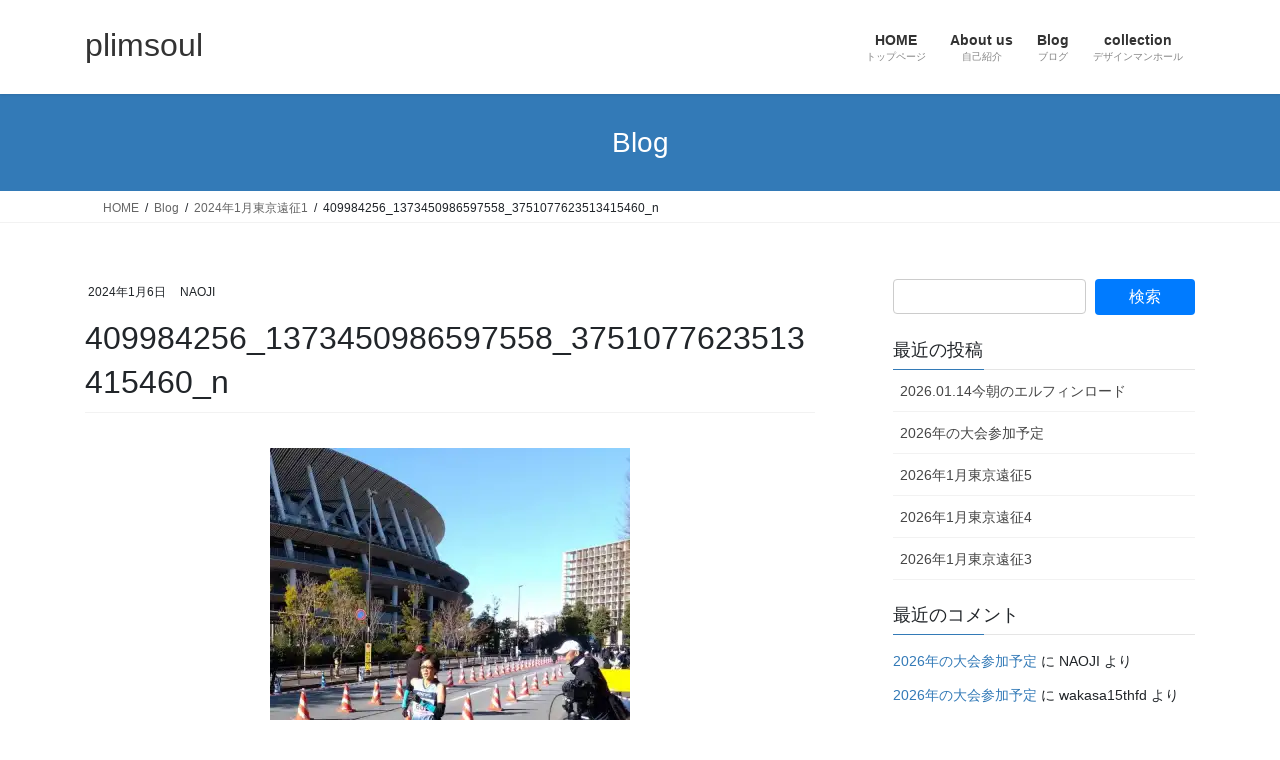

--- FILE ---
content_type: text/html; charset=UTF-8
request_url: https://plimsoul.me/2024%E5%B9%B41%E6%9C%88%E6%9D%B1%E4%BA%AC%E9%81%A0%E5%BE%811/409984256_1373450986597558_3751077623513415460_n/
body_size: 23304
content:
<!DOCTYPE html>
<html dir="ltr" lang="ja" prefix="og: https://ogp.me/ns#">
<head>
<meta charset="utf-8">
<meta http-equiv="X-UA-Compatible" content="IE=edge">
<meta name="viewport" content="width=device-width, initial-scale=1">
<title>409984256_1373450986597558_3751077623513415460_n | plimsoul</title>

		<!-- All in One SEO 4.9.3 - aioseo.com -->
	<meta name="robots" content="max-image-preview:large" />
	<meta name="author" content="NAOJI"/>
	<meta name="google-site-verification" content="googleb93d1a55aa09589f" />
	<link rel="canonical" href="https://plimsoul.me/2024%e5%b9%b41%e6%9c%88%e6%9d%b1%e4%ba%ac%e9%81%a0%e5%be%811/409984256_1373450986597558_3751077623513415460_n/" />
	<meta name="generator" content="All in One SEO (AIOSEO) 4.9.3" />
		<meta property="og:locale" content="ja_JP" />
		<meta property="og:site_name" content="plimsoul | YANCO&amp;NAOJIのページ" />
		<meta property="og:type" content="article" />
		<meta property="og:title" content="409984256_1373450986597558_3751077623513415460_n | plimsoul" />
		<meta property="og:url" content="https://plimsoul.me/2024%e5%b9%b41%e6%9c%88%e6%9d%b1%e4%ba%ac%e9%81%a0%e5%be%811/409984256_1373450986597558_3751077623513415460_n/" />
		<meta property="article:published_time" content="2024-01-06T02:18:44+00:00" />
		<meta property="article:modified_time" content="2024-01-06T02:18:44+00:00" />
		<meta property="article:author" content="https://www.facebook.com/nao42.195/" />
		<meta name="twitter:card" content="summary" />
		<meta name="twitter:title" content="409984256_1373450986597558_3751077623513415460_n | plimsoul" />
		<script data-jetpack-boost="ignore" type="application/ld+json" class="aioseo-schema">
			{"@context":"https:\/\/schema.org","@graph":[{"@type":"BreadcrumbList","@id":"https:\/\/plimsoul.me\/2024%e5%b9%b41%e6%9c%88%e6%9d%b1%e4%ba%ac%e9%81%a0%e5%be%811\/409984256_1373450986597558_3751077623513415460_n\/#breadcrumblist","itemListElement":[{"@type":"ListItem","@id":"https:\/\/plimsoul.me#listItem","position":1,"name":"\u30db\u30fc\u30e0","item":"https:\/\/plimsoul.me","nextItem":{"@type":"ListItem","@id":"https:\/\/plimsoul.me\/2024%e5%b9%b41%e6%9c%88%e6%9d%b1%e4%ba%ac%e9%81%a0%e5%be%811\/409984256_1373450986597558_3751077623513415460_n\/#listItem","name":"409984256_1373450986597558_3751077623513415460_n"}},{"@type":"ListItem","@id":"https:\/\/plimsoul.me\/2024%e5%b9%b41%e6%9c%88%e6%9d%b1%e4%ba%ac%e9%81%a0%e5%be%811\/409984256_1373450986597558_3751077623513415460_n\/#listItem","position":2,"name":"409984256_1373450986597558_3751077623513415460_n","previousItem":{"@type":"ListItem","@id":"https:\/\/plimsoul.me#listItem","name":"\u30db\u30fc\u30e0"}}]},{"@type":"ItemPage","@id":"https:\/\/plimsoul.me\/2024%e5%b9%b41%e6%9c%88%e6%9d%b1%e4%ba%ac%e9%81%a0%e5%be%811\/409984256_1373450986597558_3751077623513415460_n\/#itempage","url":"https:\/\/plimsoul.me\/2024%e5%b9%b41%e6%9c%88%e6%9d%b1%e4%ba%ac%e9%81%a0%e5%be%811\/409984256_1373450986597558_3751077623513415460_n\/","name":"409984256_1373450986597558_3751077623513415460_n | plimsoul","inLanguage":"ja","isPartOf":{"@id":"https:\/\/plimsoul.me\/#website"},"breadcrumb":{"@id":"https:\/\/plimsoul.me\/2024%e5%b9%b41%e6%9c%88%e6%9d%b1%e4%ba%ac%e9%81%a0%e5%be%811\/409984256_1373450986597558_3751077623513415460_n\/#breadcrumblist"},"author":{"@id":"https:\/\/plimsoul.me\/author\/naoji\/#author"},"creator":{"@id":"https:\/\/plimsoul.me\/author\/naoji\/#author"},"datePublished":"2024-01-06T11:18:44+09:00","dateModified":"2024-01-06T11:18:44+09:00"},{"@type":"Person","@id":"https:\/\/plimsoul.me\/#person","name":"NAOJI","image":{"@type":"ImageObject","@id":"https:\/\/plimsoul.me\/2024%e5%b9%b41%e6%9c%88%e6%9d%b1%e4%ba%ac%e9%81%a0%e5%be%811\/409984256_1373450986597558_3751077623513415460_n\/#personImage","url":"https:\/\/secure.gravatar.com\/avatar\/95c99496abc290739f24d8b65d579e94de5875a0b9a246a2a987fb7261d5926a?s=96&d=retro&r=g","width":96,"height":96,"caption":"NAOJI"},"sameAs":["https:\/\/www.facebook.com\/nao42.195\/","https:\/\/www.instagram.com\/iron5656\/"]},{"@type":"Person","@id":"https:\/\/plimsoul.me\/author\/naoji\/#author","url":"https:\/\/plimsoul.me\/author\/naoji\/","name":"NAOJI","image":{"@type":"ImageObject","@id":"https:\/\/plimsoul.me\/2024%e5%b9%b41%e6%9c%88%e6%9d%b1%e4%ba%ac%e9%81%a0%e5%be%811\/409984256_1373450986597558_3751077623513415460_n\/#authorImage","url":"https:\/\/secure.gravatar.com\/avatar\/95c99496abc290739f24d8b65d579e94de5875a0b9a246a2a987fb7261d5926a?s=96&d=retro&r=g","width":96,"height":96,"caption":"NAOJI"},"sameAs":["https:\/\/www.facebook.com\/nao42.195\/","https:\/\/www.instagram.com\/iron5656\/"]},{"@type":"WebSite","@id":"https:\/\/plimsoul.me\/#website","url":"https:\/\/plimsoul.me\/","name":"plimsoul","description":"YANCO&NAOJI\u306e\u30da\u30fc\u30b8","inLanguage":"ja","publisher":{"@id":"https:\/\/plimsoul.me\/#person"}}]}
		</script>
		<!-- All in One SEO -->

<!-- Jetpack Site Verification Tags -->
<meta name="google-site-verification" content="vjcJiPULBu8G3YG33GsBGmvApYc5oG-3Ngbx7O26AO0" />
<link rel='dns-prefetch' href='//stats.wp.com' />
<link rel='dns-prefetch' href='//v0.wordpress.com' />
<link rel='dns-prefetch' href='//widgets.wp.com' />
<link rel='dns-prefetch' href='//s0.wp.com' />
<link rel='dns-prefetch' href='//0.gravatar.com' />
<link rel='dns-prefetch' href='//1.gravatar.com' />
<link rel='dns-prefetch' href='//2.gravatar.com' />
<link rel='preconnect' href='//i0.wp.com' />
<link rel='preconnect' href='//c0.wp.com' />
<link rel="alternate" type="application/rss+xml" title="plimsoul &raquo; フィード" href="https://plimsoul.me/feed/" />
<link rel="alternate" type="application/rss+xml" title="plimsoul &raquo; コメントフィード" href="https://plimsoul.me/comments/feed/" />
<link rel="alternate" type="application/rss+xml" title="plimsoul &raquo; 409984256_1373450986597558_3751077623513415460_n のコメントのフィード" href="https://plimsoul.me/2024%e5%b9%b41%e6%9c%88%e6%9d%b1%e4%ba%ac%e9%81%a0%e5%be%811/409984256_1373450986597558_3751077623513415460_n/feed/" />
<link rel="alternate" title="oEmbed (JSON)" type="application/json+oembed" href="https://plimsoul.me/wp-json/oembed/1.0/embed?url=https%3A%2F%2Fplimsoul.me%2F2024%25e5%25b9%25b41%25e6%259c%2588%25e6%259d%25b1%25e4%25ba%25ac%25e9%2581%25a0%25e5%25be%25811%2F409984256_1373450986597558_3751077623513415460_n%2F" />
<link rel="alternate" title="oEmbed (XML)" type="text/xml+oembed" href="https://plimsoul.me/wp-json/oembed/1.0/embed?url=https%3A%2F%2Fplimsoul.me%2F2024%25e5%25b9%25b41%25e6%259c%2588%25e6%259d%25b1%25e4%25ba%25ac%25e9%2581%25a0%25e5%25be%25811%2F409984256_1373450986597558_3751077623513415460_n%2F&#038;format=xml" />
<meta name="description" content="" />		<!-- This site uses the Google Analytics by MonsterInsights plugin v9.11.1 - Using Analytics tracking - https://www.monsterinsights.com/ -->
							
			
							<!-- / Google Analytics by MonsterInsights -->
		<style id='wp-img-auto-sizes-contain-inline-css' type='text/css'>
img:is([sizes=auto i],[sizes^="auto," i]){contain-intrinsic-size:3000px 1500px}
/*# sourceURL=wp-img-auto-sizes-contain-inline-css */
</style>
<link rel='stylesheet' id='vkExUnit_common_style-css' href='https://plimsoul.me/wp-content/plugins/vk-all-in-one-expansion-unit/assets/css/vkExUnit_style.css?ver=9.113.0.1' type='text/css' media='all' />
<style id='vkExUnit_common_style-inline-css' type='text/css'>
:root {--ver_page_top_button_url:url(https://plimsoul.me/wp-content/plugins/vk-all-in-one-expansion-unit/assets/images/to-top-btn-icon.svg);}@font-face {font-weight: normal;font-style: normal;font-family: "vk_sns";src: url("https://plimsoul.me/wp-content/plugins/vk-all-in-one-expansion-unit/inc/sns/icons/fonts/vk_sns.eot?-bq20cj");src: url("https://plimsoul.me/wp-content/plugins/vk-all-in-one-expansion-unit/inc/sns/icons/fonts/vk_sns.eot?#iefix-bq20cj") format("embedded-opentype"),url("https://plimsoul.me/wp-content/plugins/vk-all-in-one-expansion-unit/inc/sns/icons/fonts/vk_sns.woff?-bq20cj") format("woff"),url("https://plimsoul.me/wp-content/plugins/vk-all-in-one-expansion-unit/inc/sns/icons/fonts/vk_sns.ttf?-bq20cj") format("truetype"),url("https://plimsoul.me/wp-content/plugins/vk-all-in-one-expansion-unit/inc/sns/icons/fonts/vk_sns.svg?-bq20cj#vk_sns") format("svg");}
.veu_promotion-alert__content--text {border: 1px solid rgba(0,0,0,0.125);padding: 0.5em 1em;border-radius: var(--vk-size-radius);margin-bottom: var(--vk-margin-block-bottom);font-size: 0.875rem;}/* Alert Content部分に段落タグを入れた場合に最後の段落の余白を0にする */.veu_promotion-alert__content--text p:last-of-type{margin-bottom:0;margin-top: 0;}
/*# sourceURL=vkExUnit_common_style-inline-css */
</style>
<style id='wp-emoji-styles-inline-css' type='text/css'>

	img.wp-smiley, img.emoji {
		display: inline !important;
		border: none !important;
		box-shadow: none !important;
		height: 1em !important;
		width: 1em !important;
		margin: 0 0.07em !important;
		vertical-align: -0.1em !important;
		background: none !important;
		padding: 0 !important;
	}
/*# sourceURL=wp-emoji-styles-inline-css */
</style>
<style id='wp-block-library-inline-css' type='text/css'>
:root{--wp-block-synced-color:#7a00df;--wp-block-synced-color--rgb:122,0,223;--wp-bound-block-color:var(--wp-block-synced-color);--wp-editor-canvas-background:#ddd;--wp-admin-theme-color:#007cba;--wp-admin-theme-color--rgb:0,124,186;--wp-admin-theme-color-darker-10:#006ba1;--wp-admin-theme-color-darker-10--rgb:0,107,160.5;--wp-admin-theme-color-darker-20:#005a87;--wp-admin-theme-color-darker-20--rgb:0,90,135;--wp-admin-border-width-focus:2px}@media (min-resolution:192dpi){:root{--wp-admin-border-width-focus:1.5px}}.wp-element-button{cursor:pointer}:root .has-very-light-gray-background-color{background-color:#eee}:root .has-very-dark-gray-background-color{background-color:#313131}:root .has-very-light-gray-color{color:#eee}:root .has-very-dark-gray-color{color:#313131}:root .has-vivid-green-cyan-to-vivid-cyan-blue-gradient-background{background:linear-gradient(135deg,#00d084,#0693e3)}:root .has-purple-crush-gradient-background{background:linear-gradient(135deg,#34e2e4,#4721fb 50%,#ab1dfe)}:root .has-hazy-dawn-gradient-background{background:linear-gradient(135deg,#faaca8,#dad0ec)}:root .has-subdued-olive-gradient-background{background:linear-gradient(135deg,#fafae1,#67a671)}:root .has-atomic-cream-gradient-background{background:linear-gradient(135deg,#fdd79a,#004a59)}:root .has-nightshade-gradient-background{background:linear-gradient(135deg,#330968,#31cdcf)}:root .has-midnight-gradient-background{background:linear-gradient(135deg,#020381,#2874fc)}:root{--wp--preset--font-size--normal:16px;--wp--preset--font-size--huge:42px}.has-regular-font-size{font-size:1em}.has-larger-font-size{font-size:2.625em}.has-normal-font-size{font-size:var(--wp--preset--font-size--normal)}.has-huge-font-size{font-size:var(--wp--preset--font-size--huge)}.has-text-align-center{text-align:center}.has-text-align-left{text-align:left}.has-text-align-right{text-align:right}.has-fit-text{white-space:nowrap!important}#end-resizable-editor-section{display:none}.aligncenter{clear:both}.items-justified-left{justify-content:flex-start}.items-justified-center{justify-content:center}.items-justified-right{justify-content:flex-end}.items-justified-space-between{justify-content:space-between}.screen-reader-text{border:0;clip-path:inset(50%);height:1px;margin:-1px;overflow:hidden;padding:0;position:absolute;width:1px;word-wrap:normal!important}.screen-reader-text:focus{background-color:#ddd;clip-path:none;color:#444;display:block;font-size:1em;height:auto;left:5px;line-height:normal;padding:15px 23px 14px;text-decoration:none;top:5px;width:auto;z-index:100000}html :where(.has-border-color){border-style:solid}html :where([style*=border-top-color]){border-top-style:solid}html :where([style*=border-right-color]){border-right-style:solid}html :where([style*=border-bottom-color]){border-bottom-style:solid}html :where([style*=border-left-color]){border-left-style:solid}html :where([style*=border-width]){border-style:solid}html :where([style*=border-top-width]){border-top-style:solid}html :where([style*=border-right-width]){border-right-style:solid}html :where([style*=border-bottom-width]){border-bottom-style:solid}html :where([style*=border-left-width]){border-left-style:solid}html :where(img[class*=wp-image-]){height:auto;max-width:100%}:where(figure){margin:0 0 1em}html :where(.is-position-sticky){--wp-admin--admin-bar--position-offset:var(--wp-admin--admin-bar--height,0px)}@media screen and (max-width:600px){html :where(.is-position-sticky){--wp-admin--admin-bar--position-offset:0px}}
.vk-cols--reverse{flex-direction:row-reverse}.vk-cols--hasbtn{margin-bottom:0}.vk-cols--hasbtn>.row>.vk_gridColumn_item,.vk-cols--hasbtn>.wp-block-column{position:relative;padding-bottom:3em}.vk-cols--hasbtn>.row>.vk_gridColumn_item>.wp-block-buttons,.vk-cols--hasbtn>.row>.vk_gridColumn_item>.vk_button,.vk-cols--hasbtn>.wp-block-column>.wp-block-buttons,.vk-cols--hasbtn>.wp-block-column>.vk_button{position:absolute;bottom:0;width:100%}.vk-cols--fit.wp-block-columns{gap:0}.vk-cols--fit.wp-block-columns,.vk-cols--fit.wp-block-columns:not(.is-not-stacked-on-mobile){margin-top:0;margin-bottom:0;justify-content:space-between}.vk-cols--fit.wp-block-columns>.wp-block-column *:last-child,.vk-cols--fit.wp-block-columns:not(.is-not-stacked-on-mobile)>.wp-block-column *:last-child{margin-bottom:0}.vk-cols--fit.wp-block-columns>.wp-block-column>.wp-block-cover,.vk-cols--fit.wp-block-columns:not(.is-not-stacked-on-mobile)>.wp-block-column>.wp-block-cover{margin-top:0}.vk-cols--fit.wp-block-columns.has-background,.vk-cols--fit.wp-block-columns:not(.is-not-stacked-on-mobile).has-background{padding:0}@media(max-width: 599px){.vk-cols--fit.wp-block-columns:not(.has-background)>.wp-block-column:not(.has-background),.vk-cols--fit.wp-block-columns:not(.is-not-stacked-on-mobile):not(.has-background)>.wp-block-column:not(.has-background){padding-left:0 !important;padding-right:0 !important}}@media(min-width: 782px){.vk-cols--fit.wp-block-columns .block-editor-block-list__block.wp-block-column:not(:first-child),.vk-cols--fit.wp-block-columns>.wp-block-column:not(:first-child),.vk-cols--fit.wp-block-columns:not(.is-not-stacked-on-mobile) .block-editor-block-list__block.wp-block-column:not(:first-child),.vk-cols--fit.wp-block-columns:not(.is-not-stacked-on-mobile)>.wp-block-column:not(:first-child){margin-left:0}}@media(min-width: 600px)and (max-width: 781px){.vk-cols--fit.wp-block-columns .wp-block-column:nth-child(2n),.vk-cols--fit.wp-block-columns:not(.is-not-stacked-on-mobile) .wp-block-column:nth-child(2n){margin-left:0}.vk-cols--fit.wp-block-columns .wp-block-column:not(:only-child),.vk-cols--fit.wp-block-columns:not(.is-not-stacked-on-mobile) .wp-block-column:not(:only-child){flex-basis:50% !important}}.vk-cols--fit--gap1.wp-block-columns{gap:1px}@media(min-width: 600px)and (max-width: 781px){.vk-cols--fit--gap1.wp-block-columns .wp-block-column:not(:only-child){flex-basis:calc(50% - 1px) !important}}.vk-cols--fit.vk-cols--grid>.block-editor-block-list__block,.vk-cols--fit.vk-cols--grid>.wp-block-column,.vk-cols--fit.vk-cols--grid:not(.is-not-stacked-on-mobile)>.block-editor-block-list__block,.vk-cols--fit.vk-cols--grid:not(.is-not-stacked-on-mobile)>.wp-block-column{flex-basis:50%;box-sizing:border-box}@media(max-width: 599px){.vk-cols--fit.vk-cols--grid.vk-cols--grid--alignfull>.wp-block-column:nth-child(2)>.wp-block-cover,.vk-cols--fit.vk-cols--grid.vk-cols--grid--alignfull>.wp-block-column:nth-child(2)>.vk_outer,.vk-cols--fit.vk-cols--grid:not(.is-not-stacked-on-mobile).vk-cols--grid--alignfull>.wp-block-column:nth-child(2)>.wp-block-cover,.vk-cols--fit.vk-cols--grid:not(.is-not-stacked-on-mobile).vk-cols--grid--alignfull>.wp-block-column:nth-child(2)>.vk_outer{width:100vw;margin-right:calc((100% - 100vw)/2);margin-left:calc((100% - 100vw)/2)}}@media(min-width: 600px){.vk-cols--fit.vk-cols--grid.vk-cols--grid--alignfull>.wp-block-column:nth-child(2)>.wp-block-cover,.vk-cols--fit.vk-cols--grid.vk-cols--grid--alignfull>.wp-block-column:nth-child(2)>.vk_outer,.vk-cols--fit.vk-cols--grid:not(.is-not-stacked-on-mobile).vk-cols--grid--alignfull>.wp-block-column:nth-child(2)>.wp-block-cover,.vk-cols--fit.vk-cols--grid:not(.is-not-stacked-on-mobile).vk-cols--grid--alignfull>.wp-block-column:nth-child(2)>.vk_outer{margin-right:calc(100% - 50vw);width:50vw}}@media(min-width: 600px){.vk-cols--fit.vk-cols--grid.vk-cols--grid--alignfull.vk-cols--reverse>.wp-block-column,.vk-cols--fit.vk-cols--grid:not(.is-not-stacked-on-mobile).vk-cols--grid--alignfull.vk-cols--reverse>.wp-block-column{margin-left:0;margin-right:0}.vk-cols--fit.vk-cols--grid.vk-cols--grid--alignfull.vk-cols--reverse>.wp-block-column:nth-child(2)>.wp-block-cover,.vk-cols--fit.vk-cols--grid.vk-cols--grid--alignfull.vk-cols--reverse>.wp-block-column:nth-child(2)>.vk_outer,.vk-cols--fit.vk-cols--grid:not(.is-not-stacked-on-mobile).vk-cols--grid--alignfull.vk-cols--reverse>.wp-block-column:nth-child(2)>.wp-block-cover,.vk-cols--fit.vk-cols--grid:not(.is-not-stacked-on-mobile).vk-cols--grid--alignfull.vk-cols--reverse>.wp-block-column:nth-child(2)>.vk_outer{margin-left:calc(100% - 50vw)}}.vk-cols--menu h2,.vk-cols--menu h3,.vk-cols--menu h4,.vk-cols--menu h5{margin-bottom:.2em;text-shadow:#000 0 0 10px}.vk-cols--menu h2:first-child,.vk-cols--menu h3:first-child,.vk-cols--menu h4:first-child,.vk-cols--menu h5:first-child{margin-top:0}.vk-cols--menu p{margin-bottom:1rem;text-shadow:#000 0 0 10px}.vk-cols--menu .wp-block-cover__inner-container:last-child{margin-bottom:0}.vk-cols--fitbnrs .wp-block-column .wp-block-cover:hover img{filter:unset}.vk-cols--fitbnrs .wp-block-column .wp-block-cover:hover{background-color:unset}.vk-cols--fitbnrs .wp-block-column .wp-block-cover:hover .wp-block-cover__image-background{filter:unset !important}.vk-cols--fitbnrs .wp-block-cover .wp-block-cover__inner-container{position:absolute;height:100%;width:100%}.vk-cols--fitbnrs .vk_button{height:100%;margin:0}.vk-cols--fitbnrs .vk_button .vk_button_btn,.vk-cols--fitbnrs .vk_button .btn{height:100%;width:100%;border:none;box-shadow:none;background-color:unset !important;transition:unset}.vk-cols--fitbnrs .vk_button .vk_button_btn:hover,.vk-cols--fitbnrs .vk_button .btn:hover{transition:unset}.vk-cols--fitbnrs .vk_button .vk_button_btn:after,.vk-cols--fitbnrs .vk_button .btn:after{border:none}.vk-cols--fitbnrs .vk_button .vk_button_link_txt{width:100%;position:absolute;top:50%;left:50%;transform:translateY(-50%) translateX(-50%);font-size:2rem;text-shadow:#000 0 0 10px}.vk-cols--fitbnrs .vk_button .vk_button_link_subCaption{width:100%;position:absolute;top:calc(50% + 2.2em);left:50%;transform:translateY(-50%) translateX(-50%);text-shadow:#000 0 0 10px}@media(min-width: 992px){.vk-cols--media.wp-block-columns{gap:3rem}}.vk-fit-map figure{margin-bottom:0}.vk-fit-map iframe{position:relative;margin-bottom:0;display:block;max-height:400px;width:100vw}.vk-fit-map:is(.alignfull,.alignwide) div{max-width:100%}.vk-table--th--width25 :where(tr>*:first-child){width:25%}.vk-table--th--width30 :where(tr>*:first-child){width:30%}.vk-table--th--width35 :where(tr>*:first-child){width:35%}.vk-table--th--width40 :where(tr>*:first-child){width:40%}.vk-table--th--bg-bright :where(tr>*:first-child){background-color:var(--wp--preset--color--bg-secondary, rgba(0, 0, 0, 0.05))}@media(max-width: 599px){.vk-table--mobile-block :is(th,td){width:100%;display:block}.vk-table--mobile-block.wp-block-table table :is(th,td){border-top:none}}.vk-table--width--th25 :where(tr>*:first-child){width:25%}.vk-table--width--th30 :where(tr>*:first-child){width:30%}.vk-table--width--th35 :where(tr>*:first-child){width:35%}.vk-table--width--th40 :where(tr>*:first-child){width:40%}.no-margin{margin:0}@media(max-width: 599px){.wp-block-image.vk-aligncenter--mobile>.alignright{float:none;margin-left:auto;margin-right:auto}.vk-no-padding-horizontal--mobile{padding-left:0 !important;padding-right:0 !important}}
/* VK Color Palettes */

/*# sourceURL=wp-block-library-inline-css */
</style><style id='global-styles-inline-css' type='text/css'>
:root{--wp--preset--aspect-ratio--square: 1;--wp--preset--aspect-ratio--4-3: 4/3;--wp--preset--aspect-ratio--3-4: 3/4;--wp--preset--aspect-ratio--3-2: 3/2;--wp--preset--aspect-ratio--2-3: 2/3;--wp--preset--aspect-ratio--16-9: 16/9;--wp--preset--aspect-ratio--9-16: 9/16;--wp--preset--color--black: #000000;--wp--preset--color--cyan-bluish-gray: #abb8c3;--wp--preset--color--white: #ffffff;--wp--preset--color--pale-pink: #f78da7;--wp--preset--color--vivid-red: #cf2e2e;--wp--preset--color--luminous-vivid-orange: #ff6900;--wp--preset--color--luminous-vivid-amber: #fcb900;--wp--preset--color--light-green-cyan: #7bdcb5;--wp--preset--color--vivid-green-cyan: #00d084;--wp--preset--color--pale-cyan-blue: #8ed1fc;--wp--preset--color--vivid-cyan-blue: #0693e3;--wp--preset--color--vivid-purple: #9b51e0;--wp--preset--gradient--vivid-cyan-blue-to-vivid-purple: linear-gradient(135deg,rgb(6,147,227) 0%,rgb(155,81,224) 100%);--wp--preset--gradient--light-green-cyan-to-vivid-green-cyan: linear-gradient(135deg,rgb(122,220,180) 0%,rgb(0,208,130) 100%);--wp--preset--gradient--luminous-vivid-amber-to-luminous-vivid-orange: linear-gradient(135deg,rgb(252,185,0) 0%,rgb(255,105,0) 100%);--wp--preset--gradient--luminous-vivid-orange-to-vivid-red: linear-gradient(135deg,rgb(255,105,0) 0%,rgb(207,46,46) 100%);--wp--preset--gradient--very-light-gray-to-cyan-bluish-gray: linear-gradient(135deg,rgb(238,238,238) 0%,rgb(169,184,195) 100%);--wp--preset--gradient--cool-to-warm-spectrum: linear-gradient(135deg,rgb(74,234,220) 0%,rgb(151,120,209) 20%,rgb(207,42,186) 40%,rgb(238,44,130) 60%,rgb(251,105,98) 80%,rgb(254,248,76) 100%);--wp--preset--gradient--blush-light-purple: linear-gradient(135deg,rgb(255,206,236) 0%,rgb(152,150,240) 100%);--wp--preset--gradient--blush-bordeaux: linear-gradient(135deg,rgb(254,205,165) 0%,rgb(254,45,45) 50%,rgb(107,0,62) 100%);--wp--preset--gradient--luminous-dusk: linear-gradient(135deg,rgb(255,203,112) 0%,rgb(199,81,192) 50%,rgb(65,88,208) 100%);--wp--preset--gradient--pale-ocean: linear-gradient(135deg,rgb(255,245,203) 0%,rgb(182,227,212) 50%,rgb(51,167,181) 100%);--wp--preset--gradient--electric-grass: linear-gradient(135deg,rgb(202,248,128) 0%,rgb(113,206,126) 100%);--wp--preset--gradient--midnight: linear-gradient(135deg,rgb(2,3,129) 0%,rgb(40,116,252) 100%);--wp--preset--font-size--small: 13px;--wp--preset--font-size--medium: 20px;--wp--preset--font-size--large: 36px;--wp--preset--font-size--x-large: 42px;--wp--preset--spacing--20: 0.44rem;--wp--preset--spacing--30: 0.67rem;--wp--preset--spacing--40: 1rem;--wp--preset--spacing--50: 1.5rem;--wp--preset--spacing--60: 2.25rem;--wp--preset--spacing--70: 3.38rem;--wp--preset--spacing--80: 5.06rem;--wp--preset--shadow--natural: 6px 6px 9px rgba(0, 0, 0, 0.2);--wp--preset--shadow--deep: 12px 12px 50px rgba(0, 0, 0, 0.4);--wp--preset--shadow--sharp: 6px 6px 0px rgba(0, 0, 0, 0.2);--wp--preset--shadow--outlined: 6px 6px 0px -3px rgb(255, 255, 255), 6px 6px rgb(0, 0, 0);--wp--preset--shadow--crisp: 6px 6px 0px rgb(0, 0, 0);}:where(.is-layout-flex){gap: 0.5em;}:where(.is-layout-grid){gap: 0.5em;}body .is-layout-flex{display: flex;}.is-layout-flex{flex-wrap: wrap;align-items: center;}.is-layout-flex > :is(*, div){margin: 0;}body .is-layout-grid{display: grid;}.is-layout-grid > :is(*, div){margin: 0;}:where(.wp-block-columns.is-layout-flex){gap: 2em;}:where(.wp-block-columns.is-layout-grid){gap: 2em;}:where(.wp-block-post-template.is-layout-flex){gap: 1.25em;}:where(.wp-block-post-template.is-layout-grid){gap: 1.25em;}.has-black-color{color: var(--wp--preset--color--black) !important;}.has-cyan-bluish-gray-color{color: var(--wp--preset--color--cyan-bluish-gray) !important;}.has-white-color{color: var(--wp--preset--color--white) !important;}.has-pale-pink-color{color: var(--wp--preset--color--pale-pink) !important;}.has-vivid-red-color{color: var(--wp--preset--color--vivid-red) !important;}.has-luminous-vivid-orange-color{color: var(--wp--preset--color--luminous-vivid-orange) !important;}.has-luminous-vivid-amber-color{color: var(--wp--preset--color--luminous-vivid-amber) !important;}.has-light-green-cyan-color{color: var(--wp--preset--color--light-green-cyan) !important;}.has-vivid-green-cyan-color{color: var(--wp--preset--color--vivid-green-cyan) !important;}.has-pale-cyan-blue-color{color: var(--wp--preset--color--pale-cyan-blue) !important;}.has-vivid-cyan-blue-color{color: var(--wp--preset--color--vivid-cyan-blue) !important;}.has-vivid-purple-color{color: var(--wp--preset--color--vivid-purple) !important;}.has-black-background-color{background-color: var(--wp--preset--color--black) !important;}.has-cyan-bluish-gray-background-color{background-color: var(--wp--preset--color--cyan-bluish-gray) !important;}.has-white-background-color{background-color: var(--wp--preset--color--white) !important;}.has-pale-pink-background-color{background-color: var(--wp--preset--color--pale-pink) !important;}.has-vivid-red-background-color{background-color: var(--wp--preset--color--vivid-red) !important;}.has-luminous-vivid-orange-background-color{background-color: var(--wp--preset--color--luminous-vivid-orange) !important;}.has-luminous-vivid-amber-background-color{background-color: var(--wp--preset--color--luminous-vivid-amber) !important;}.has-light-green-cyan-background-color{background-color: var(--wp--preset--color--light-green-cyan) !important;}.has-vivid-green-cyan-background-color{background-color: var(--wp--preset--color--vivid-green-cyan) !important;}.has-pale-cyan-blue-background-color{background-color: var(--wp--preset--color--pale-cyan-blue) !important;}.has-vivid-cyan-blue-background-color{background-color: var(--wp--preset--color--vivid-cyan-blue) !important;}.has-vivid-purple-background-color{background-color: var(--wp--preset--color--vivid-purple) !important;}.has-black-border-color{border-color: var(--wp--preset--color--black) !important;}.has-cyan-bluish-gray-border-color{border-color: var(--wp--preset--color--cyan-bluish-gray) !important;}.has-white-border-color{border-color: var(--wp--preset--color--white) !important;}.has-pale-pink-border-color{border-color: var(--wp--preset--color--pale-pink) !important;}.has-vivid-red-border-color{border-color: var(--wp--preset--color--vivid-red) !important;}.has-luminous-vivid-orange-border-color{border-color: var(--wp--preset--color--luminous-vivid-orange) !important;}.has-luminous-vivid-amber-border-color{border-color: var(--wp--preset--color--luminous-vivid-amber) !important;}.has-light-green-cyan-border-color{border-color: var(--wp--preset--color--light-green-cyan) !important;}.has-vivid-green-cyan-border-color{border-color: var(--wp--preset--color--vivid-green-cyan) !important;}.has-pale-cyan-blue-border-color{border-color: var(--wp--preset--color--pale-cyan-blue) !important;}.has-vivid-cyan-blue-border-color{border-color: var(--wp--preset--color--vivid-cyan-blue) !important;}.has-vivid-purple-border-color{border-color: var(--wp--preset--color--vivid-purple) !important;}.has-vivid-cyan-blue-to-vivid-purple-gradient-background{background: var(--wp--preset--gradient--vivid-cyan-blue-to-vivid-purple) !important;}.has-light-green-cyan-to-vivid-green-cyan-gradient-background{background: var(--wp--preset--gradient--light-green-cyan-to-vivid-green-cyan) !important;}.has-luminous-vivid-amber-to-luminous-vivid-orange-gradient-background{background: var(--wp--preset--gradient--luminous-vivid-amber-to-luminous-vivid-orange) !important;}.has-luminous-vivid-orange-to-vivid-red-gradient-background{background: var(--wp--preset--gradient--luminous-vivid-orange-to-vivid-red) !important;}.has-very-light-gray-to-cyan-bluish-gray-gradient-background{background: var(--wp--preset--gradient--very-light-gray-to-cyan-bluish-gray) !important;}.has-cool-to-warm-spectrum-gradient-background{background: var(--wp--preset--gradient--cool-to-warm-spectrum) !important;}.has-blush-light-purple-gradient-background{background: var(--wp--preset--gradient--blush-light-purple) !important;}.has-blush-bordeaux-gradient-background{background: var(--wp--preset--gradient--blush-bordeaux) !important;}.has-luminous-dusk-gradient-background{background: var(--wp--preset--gradient--luminous-dusk) !important;}.has-pale-ocean-gradient-background{background: var(--wp--preset--gradient--pale-ocean) !important;}.has-electric-grass-gradient-background{background: var(--wp--preset--gradient--electric-grass) !important;}.has-midnight-gradient-background{background: var(--wp--preset--gradient--midnight) !important;}.has-small-font-size{font-size: var(--wp--preset--font-size--small) !important;}.has-medium-font-size{font-size: var(--wp--preset--font-size--medium) !important;}.has-large-font-size{font-size: var(--wp--preset--font-size--large) !important;}.has-x-large-font-size{font-size: var(--wp--preset--font-size--x-large) !important;}
/*# sourceURL=global-styles-inline-css */
</style>

<style id='classic-theme-styles-inline-css' type='text/css'>
/*! This file is auto-generated */
.wp-block-button__link{color:#fff;background-color:#32373c;border-radius:9999px;box-shadow:none;text-decoration:none;padding:calc(.667em + 2px) calc(1.333em + 2px);font-size:1.125em}.wp-block-file__button{background:#32373c;color:#fff;text-decoration:none}
/*# sourceURL=/wp-includes/css/classic-themes.min.css */
</style>
<link rel='stylesheet' id='pz-linkcard-css-css' href='//plimsoul.me/wp-content/uploads/pz-linkcard/style/style.min.css?ver=2.5.8.6' type='text/css' media='all' />
<link rel='stylesheet' id='tinymce-smiley-button-css' href='https://plimsoul.me/wp-content/plugins/tinymce-smiley-button/plugin.css?ver=6.9' type='text/css' media='all' />
<link rel='stylesheet' id='wp-ulike-css' href='https://plimsoul.me/wp-content/plugins/wp-ulike/assets/css/wp-ulike.min.css?ver=4.8.3.1' type='text/css' media='all' />
<link rel='stylesheet' id='vk-swiper-style-css' href='https://plimsoul.me/wp-content/plugins/vk-blocks/vendor/vektor-inc/vk-swiper/src/assets/css/swiper-bundle.min.css?ver=11.0.2' type='text/css' media='all' />
<link rel='stylesheet' id='bootstrap-4-style-css' href='https://plimsoul.me/wp-content/themes/lightning/_g2/library/bootstrap-4/css/bootstrap.min.css?ver=4.5.0' type='text/css' media='all' />
<link rel='stylesheet' id='lightning-common-style-css' href='https://plimsoul.me/wp-content/themes/lightning/_g2/assets/css/common.css?ver=15.33.1' type='text/css' media='all' />
<style id='lightning-common-style-inline-css' type='text/css'>
/* vk-mobile-nav */:root {--vk-mobile-nav-menu-btn-bg-src: url("https://plimsoul.me/wp-content/themes/lightning/_g2/inc/vk-mobile-nav/package/images/vk-menu-btn-black.svg");--vk-mobile-nav-menu-btn-close-bg-src: url("https://plimsoul.me/wp-content/themes/lightning/_g2/inc/vk-mobile-nav/package/images/vk-menu-close-black.svg");--vk-menu-acc-icon-open-black-bg-src: url("https://plimsoul.me/wp-content/themes/lightning/_g2/inc/vk-mobile-nav/package/images/vk-menu-acc-icon-open-black.svg");--vk-menu-acc-icon-open-white-bg-src: url("https://plimsoul.me/wp-content/themes/lightning/_g2/inc/vk-mobile-nav/package/images/vk-menu-acc-icon-open-white.svg");--vk-menu-acc-icon-close-black-bg-src: url("https://plimsoul.me/wp-content/themes/lightning/_g2/inc/vk-mobile-nav/package/images/vk-menu-close-black.svg");--vk-menu-acc-icon-close-white-bg-src: url("https://plimsoul.me/wp-content/themes/lightning/_g2/inc/vk-mobile-nav/package/images/vk-menu-close-white.svg");}
/*# sourceURL=lightning-common-style-inline-css */
</style>
<link rel='stylesheet' id='lightning-design-style-css' href='https://plimsoul.me/wp-content/themes/lightning/_g2/design-skin/origin2/css/style.css?ver=15.33.1' type='text/css' media='all' />
<style id='lightning-design-style-inline-css' type='text/css'>
:root {--color-key:#337ab7;--wp--preset--color--vk-color-primary:#337ab7;--color-key-dark:#2e6da4;}
a { color:#337ab7; }
.tagcloud a:before { font-family: "Font Awesome 7 Free";content: "\f02b";font-weight: bold; }
.media .media-body .media-heading a:hover { color:; }@media (min-width: 768px){.gMenu > li:before,.gMenu > li.menu-item-has-children::after { border-bottom-color: }.gMenu li li { background-color: }.gMenu li li a:hover { background-color:; }} /* @media (min-width: 768px) */.page-header { background-color:; }h2,.mainSection-title { border-top-color:; }h3:after,.subSection-title:after { border-bottom-color:; }ul.page-numbers li span.page-numbers.current,.page-link dl .post-page-numbers.current { background-color:; }.pager li > a { border-color:;color:;}.pager li > a:hover { background-color:;color:#fff;}.siteFooter { border-top-color:; }dt { border-left-color:; }:root {--g_nav_main_acc_icon_open_url:url(https://plimsoul.me/wp-content/themes/lightning/_g2/inc/vk-mobile-nav/package/images/vk-menu-acc-icon-open-black.svg);--g_nav_main_acc_icon_close_url: url(https://plimsoul.me/wp-content/themes/lightning/_g2/inc/vk-mobile-nav/package/images/vk-menu-close-black.svg);--g_nav_sub_acc_icon_open_url: url(https://plimsoul.me/wp-content/themes/lightning/_g2/inc/vk-mobile-nav/package/images/vk-menu-acc-icon-open-white.svg);--g_nav_sub_acc_icon_close_url: url(https://plimsoul.me/wp-content/themes/lightning/_g2/inc/vk-mobile-nav/package/images/vk-menu-close-white.svg);}
/*# sourceURL=lightning-design-style-inline-css */
</style>
<link rel='stylesheet' id='jetpack_likes-css' href='https://c0.wp.com/p/jetpack/15.4/modules/likes/style.css' type='text/css' media='all' />
<link rel='stylesheet' id='vk-blocks-build-css-css' href='https://plimsoul.me/wp-content/plugins/vk-blocks/build/block-build.css?ver=1.115.2.1' type='text/css' media='all' />
<style id='vk-blocks-build-css-inline-css' type='text/css'>

	:root {
		--vk_image-mask-circle: url(https://plimsoul.me/wp-content/plugins/vk-blocks/inc/vk-blocks/images/circle.svg);
		--vk_image-mask-wave01: url(https://plimsoul.me/wp-content/plugins/vk-blocks/inc/vk-blocks/images/wave01.svg);
		--vk_image-mask-wave02: url(https://plimsoul.me/wp-content/plugins/vk-blocks/inc/vk-blocks/images/wave02.svg);
		--vk_image-mask-wave03: url(https://plimsoul.me/wp-content/plugins/vk-blocks/inc/vk-blocks/images/wave03.svg);
		--vk_image-mask-wave04: url(https://plimsoul.me/wp-content/plugins/vk-blocks/inc/vk-blocks/images/wave04.svg);
	}
	

	:root {

		--vk-balloon-border-width:1px;

		--vk-balloon-speech-offset:-12px;
	}
	

	:root {
		--vk_flow-arrow: url(https://plimsoul.me/wp-content/plugins/vk-blocks/inc/vk-blocks/images/arrow_bottom.svg);
	}
	
/*# sourceURL=vk-blocks-build-css-inline-css */
</style>
<link rel='stylesheet' id='lightning-theme-style-css' href='https://plimsoul.me/wp-content/themes/lightning/style.css?ver=15.33.1' type='text/css' media='all' />
<link rel='stylesheet' id='vk-font-awesome-css' href='https://plimsoul.me/wp-content/themes/lightning/vendor/vektor-inc/font-awesome-versions/src/font-awesome/css/all.min.css?ver=7.1.0' type='text/css' media='all' />
<link rel='stylesheet' id='jetpack-subscriptions-css' href='https://c0.wp.com/p/jetpack/15.4/_inc/build/subscriptions/subscriptions.min.css' type='text/css' media='all' />
<script data-jetpack-boost="ignore" type="text/javascript" src="https://c0.wp.com/c/6.9/wp-includes/js/jquery/jquery.min.js" id="jquery-core-js"></script>




<link rel="https://api.w.org/" href="https://plimsoul.me/wp-json/" /><link rel="alternate" title="JSON" type="application/json" href="https://plimsoul.me/wp-json/wp/v2/media/28303" /><link rel="EditURI" type="application/rsd+xml" title="RSD" href="https://plimsoul.me/xmlrpc.php?rsd" />
<meta name="generator" content="WordPress 6.9" />
<link rel='shortlink' href='https://wp.me/abqwrI-7mv' />
	<style>img#wpstats{display:none}</style>
		<style id="lightning-color-custom-for-plugins" type="text/css">/* ltg theme common */.color_key_bg,.color_key_bg_hover:hover{background-color: #337ab7;}.color_key_txt,.color_key_txt_hover:hover{color: #337ab7;}.color_key_border,.color_key_border_hover:hover{border-color: #337ab7;}.color_key_dark_bg,.color_key_dark_bg_hover:hover{background-color: #2e6da4;}.color_key_dark_txt,.color_key_dark_txt_hover:hover{color: #2e6da4;}.color_key_dark_border,.color_key_dark_border_hover:hover{border-color: #2e6da4;}</style><style type="text/css">.recentcomments a{display:inline !important;padding:0 !important;margin:0 !important;}</style><!-- [ VK All in One Expansion Unit OGP ] -->
<meta property="og:site_name" content="plimsoul" />
<meta property="og:url" content="https://plimsoul.me/2024%e5%b9%b41%e6%9c%88%e6%9d%b1%e4%ba%ac%e9%81%a0%e5%be%811/409984256_1373450986597558_3751077623513415460_n/" />
<meta property="og:title" content="409984256_1373450986597558_3751077623513415460_n | plimsoul" />
<meta property="og:description" content="" />
<meta property="og:type" content="article" />
<!-- [ / VK All in One Expansion Unit OGP ] -->
<!-- [ VK All in One Expansion Unit twitter card ] -->
<meta name="twitter:card" content="summary_large_image">
<meta name="twitter:description" content="">
<meta name="twitter:title" content="409984256_1373450986597558_3751077623513415460_n | plimsoul">
<meta name="twitter:url" content="https://plimsoul.me/2024%e5%b9%b41%e6%9c%88%e6%9d%b1%e4%ba%ac%e9%81%a0%e5%be%811/409984256_1373450986597558_3751077623513415460_n/">
	<meta name="twitter:domain" content="plimsoul.me">
	<!-- [ / VK All in One Expansion Unit twitter card ] -->
	<link rel="icon" href="https://i0.wp.com/plimsoul.me/wp-content/uploads/2019/11/cropped-saboten.png?fit=32%2C32&#038;ssl=1" sizes="32x32" />
<link rel="icon" href="https://i0.wp.com/plimsoul.me/wp-content/uploads/2019/11/cropped-saboten.png?fit=192%2C192&#038;ssl=1" sizes="192x192" />
<link rel="apple-touch-icon" href="https://i0.wp.com/plimsoul.me/wp-content/uploads/2019/11/cropped-saboten.png?fit=180%2C180&#038;ssl=1" />
<meta name="msapplication-TileImage" content="https://i0.wp.com/plimsoul.me/wp-content/uploads/2019/11/cropped-saboten.png?fit=270%2C270&#038;ssl=1" />
<!-- [ VK All in One Expansion Unit Article Structure Data ] --><script data-jetpack-boost="ignore" type="application/ld+json">{"@context":"https://schema.org/","@type":"Article","headline":"409984256_1373450986597558_3751077623513415460_n","image":"","datePublished":"2024-01-06T11:18:44+09:00","dateModified":"2024-01-06T11:18:44+09:00","author":{"@type":"organization","name":"NAOJI","url":"https://plimsoul.me/","sameAs":""}}</script><!-- [ / VK All in One Expansion Unit Article Structure Data ] -->
<link rel='stylesheet' id='jetpack-authors-widget-css' href='https://c0.wp.com/p/jetpack/15.4/modules/widgets/authors/style.css' type='text/css' media='all' />
</head>
<body class="attachment wp-singular attachment-template-default single single-attachment postid-28303 attachmentid-28303 attachment-jpeg wp-theme-lightning vk-blocks fa_v7_css post-name-409984256_1373450986597558_3751077623513415460_n post-type-attachment sidebar-fix sidebar-fix-priority-top bootstrap4 device-pc">
<a class="skip-link screen-reader-text" href="#main">コンテンツへスキップ</a>
<a class="skip-link screen-reader-text" href="#vk-mobile-nav">ナビゲーションに移動</a>
<header class="siteHeader">
		<div class="container siteHeadContainer">
		<div class="navbar-header">
						<p class="navbar-brand siteHeader_logo">
			<a href="https://plimsoul.me/">
				<span>plimsoul</span>
			</a>
			</p>
					</div>

					<div id="gMenu_outer" class="gMenu_outer">
				<nav class="menu-menu-container"><ul id="menu-menu" class="menu gMenu vk-menu-acc"><li id="menu-item-16851" class="menu-item menu-item-type-post_type menu-item-object-page menu-item-home"><a href="https://plimsoul.me/"><strong class="gMenu_name">HOME</strong><span class="gMenu_description">トップページ</span></a></li>
<li id="menu-item-16854" class="menu-item menu-item-type-post_type menu-item-object-page"><a href="https://plimsoul.me/about/"><strong class="gMenu_name">About us</strong><span class="gMenu_description">自己紹介</span></a></li>
<li id="menu-item-16852" class="menu-item menu-item-type-post_type menu-item-object-page"><a href="https://plimsoul.me/blog/"><strong class="gMenu_name">Blog</strong><span class="gMenu_description">ブログ</span></a></li>
<li id="menu-item-16853" class="menu-item menu-item-type-post_type menu-item-object-page"><a href="https://plimsoul.me/collection/"><strong class="gMenu_name">collection</strong><span class="gMenu_description">デザインマンホール</span></a></li>
</ul></nav>			</div>
			</div>
	</header>

<div class="section page-header"><div class="container"><div class="row"><div class="col-md-12">
<div class="page-header_pageTitle">
Blog</div>
</div></div></div></div><!-- [ /.page-header ] -->


<!-- [ .breadSection ] --><div class="section breadSection"><div class="container"><div class="row"><ol class="breadcrumb" itemscope itemtype="https://schema.org/BreadcrumbList"><li id="panHome" itemprop="itemListElement" itemscope itemtype="http://schema.org/ListItem"><a itemprop="item" href="https://plimsoul.me/"><span itemprop="name"><i class="fa-solid fa-house"></i> HOME</span></a><meta itemprop="position" content="1" /></li><li itemprop="itemListElement" itemscope itemtype="http://schema.org/ListItem"><a itemprop="item" href="https://plimsoul.me/blog/"><span itemprop="name">Blog</span></a><meta itemprop="position" content="2" /></li><li itemprop="itemListElement" itemscope itemtype="http://schema.org/ListItem"><a itemprop="item" href="https://plimsoul.me/2024%e5%b9%b41%e6%9c%88%e6%9d%b1%e4%ba%ac%e9%81%a0%e5%be%811/"><span itemprop="name">2024年1月東京遠征1</span></a><meta itemprop="position" content="3" /></li><li><span>409984256_1373450986597558_3751077623513415460_n</span><meta itemprop="position" content="4" /></li></ol></div></div></div><!-- [ /.breadSection ] -->

<div class="section siteContent">
<div class="container">
<div class="row">

	<div class="col mainSection mainSection-col-two baseSection vk_posts-mainSection" id="main" role="main">
				<article id="post-28303" class="entry entry-full post-28303 attachment type-attachment status-inherit hentry">

	
	
		<header class="entry-header">
			<div class="entry-meta">


<span class="published entry-meta_items">2024年1月6日</span>

<span class="entry-meta_items entry-meta_updated entry-meta_hidden">/ 最終更新日時 : <span class="updated">2024年1月6日</span></span>


	
	<span class="vcard author entry-meta_items entry-meta_items_author"><span class="fn">NAOJI</span></span>




</div>
				<h1 class="entry-title">
											409984256_1373450986597558_3751077623513415460_n									</h1>
		</header>

	
	
	<div class="entry-body">
				<p class="attachment"><a href="https://i0.wp.com/plimsoul.me/wp-content/uploads/2024/01/409984256_1373450986597558_3751077623513415460_n.jpg?ssl=1"><img fetchpriority="high" decoding="async" width="360" height="480" src="https://i0.wp.com/plimsoul.me/wp-content/uploads/2024/01/409984256_1373450986597558_3751077623513415460_n.jpg?fit=360%2C480&amp;ssl=1" class="attachment-medium size-medium" alt="" srcset="https://i0.wp.com/plimsoul.me/wp-content/uploads/2024/01/409984256_1373450986597558_3751077623513415460_n.jpg?w=900&amp;ssl=1 900w, https://i0.wp.com/plimsoul.me/wp-content/uploads/2024/01/409984256_1373450986597558_3751077623513415460_n.jpg?resize=360%2C480&amp;ssl=1 360w, https://i0.wp.com/plimsoul.me/wp-content/uploads/2024/01/409984256_1373450986597558_3751077623513415460_n.jpg?resize=768%2C1024&amp;ssl=1 768w" sizes="(max-width: 360px) 100vw, 360px" data-attachment-id="28303" data-permalink="https://plimsoul.me/2024%e5%b9%b41%e6%9c%88%e6%9d%b1%e4%ba%ac%e9%81%a0%e5%be%811/409984256_1373450986597558_3751077623513415460_n/" data-orig-file="https://i0.wp.com/plimsoul.me/wp-content/uploads/2024/01/409984256_1373450986597558_3751077623513415460_n.jpg?fit=900%2C1200&amp;ssl=1" data-orig-size="900,1200" data-comments-opened="1" data-image-meta="{&quot;aperture&quot;:&quot;0&quot;,&quot;credit&quot;:&quot;&quot;,&quot;camera&quot;:&quot;&quot;,&quot;caption&quot;:&quot;&quot;,&quot;created_timestamp&quot;:&quot;0&quot;,&quot;copyright&quot;:&quot;&quot;,&quot;focal_length&quot;:&quot;0&quot;,&quot;iso&quot;:&quot;0&quot;,&quot;shutter_speed&quot;:&quot;0&quot;,&quot;title&quot;:&quot;&quot;,&quot;orientation&quot;:&quot;0&quot;}" data-image-title="409984256_1373450986597558_3751077623513415460_n" data-image-description="" data-image-caption="" data-medium-file="https://i0.wp.com/plimsoul.me/wp-content/uploads/2024/01/409984256_1373450986597558_3751077623513415460_n.jpg?fit=360%2C480&amp;ssl=1" data-large-file="https://i0.wp.com/plimsoul.me/wp-content/uploads/2024/01/409984256_1373450986597558_3751077623513415460_n.jpg?fit=900%2C1200&amp;ssl=1" /></a></p>
			</div>

	
	
	
	
		<div class="entry-footer">

			
		</div><!-- [ /.entry-footer ] -->
	
	
			
		<div id="comments" class="comments-area">
	
		
		
		
			<div id="respond" class="comment-respond">
		<h3 id="reply-title" class="comment-reply-title">コメントを残す <small><a rel="nofollow" id="cancel-comment-reply-link" href="/2024%E5%B9%B41%E6%9C%88%E6%9D%B1%E4%BA%AC%E9%81%A0%E5%BE%811/409984256_1373450986597558_3751077623513415460_n/#respond" style="display:none;">コメントをキャンセル</a></small></h3><form action="https://plimsoul.me/wp-comments-post.php" method="post" id="commentform" class="comment-form"><p class="comment-notes"><span id="email-notes">メールアドレスが公開されることはありません。</span> <span class="required-field-message"><span class="required">※</span> が付いている欄は必須項目です</span></p><p class="comment-form-comment"><label for="comment">コメント <span class="required">※</span></label> <textarea id="comment" name="comment" cols="45" rows="8" maxlength="65525" required="required"></textarea></p><p class="comment-form-author"><label for="author">名前</label> <input id="author" name="author" type="text" value="" size="30" maxlength="245" autocomplete="name" /></p>
<p class="comment-form-email"><label for="email">メール</label> <input id="email" name="email" type="text" value="" size="30" maxlength="100" aria-describedby="email-notes" autocomplete="email" /></p>
<p class="comment-form-url"><label for="url">サイト</label> <input id="url" name="url" type="text" value="" size="30" maxlength="200" autocomplete="url" /></p>
<p class="comment-form-cookies-consent"><input id="wp-comment-cookies-consent" name="wp-comment-cookies-consent" type="checkbox" value="yes" /> <label for="wp-comment-cookies-consent">次回のコメントで使用するためブラウザーに自分の名前、メールアドレス、サイトを保存する。</label></p>
<p class="form-submit"><input name="submit" type="submit" id="submit" class="submit" value="コメントを送信" /> <input type='hidden' name='comment_post_ID' value='28303' id='comment_post_ID' />
<input type='hidden' name='comment_parent' id='comment_parent' value='0' />
</p><p style="display: none;"><input type="hidden" id="akismet_comment_nonce" name="akismet_comment_nonce" value="6411607913" /></p><p style="display: none !important;" class="akismet-fields-container" data-prefix="ak_"><label>&#916;<textarea name="ak_hp_textarea" cols="45" rows="8" maxlength="100"></textarea></label><input type="hidden" id="ak_js_1" name="ak_js" value="184"/></p></form>	</div><!-- #respond -->
	
		</div><!-- #comments -->
	
	
</article><!-- [ /#post-28303 ] -->

			</div><!-- [ /.mainSection ] -->

			<div class="col subSection sideSection sideSection-col-two baseSection">
						<aside class="widget widget_search" id="search-3"><form role="search" method="get" id="searchform" class="searchform" action="https://plimsoul.me/">
				<div>
					<label class="screen-reader-text" for="s">検索:</label>
					<input type="text" value="" name="s" id="s" />
					<input type="submit" id="searchsubmit" value="検索" />
				</div>
			</form></aside>
		<aside class="widget widget_recent_entries" id="recent-posts-3">
		<h1 class="widget-title subSection-title">最近の投稿</h1>
		<ul>
											<li>
					<a href="https://plimsoul.me/2026-01-14%e4%bb%8a%e6%9c%9d%e3%81%ae%e3%82%a8%e3%83%ab%e3%83%95%e3%82%a3%e3%83%b3%e3%83%ad%e3%83%bc%e3%83%89/">2026.01.14今朝のエルフィンロード</a>
									</li>
											<li>
					<a href="https://plimsoul.me/2026%e5%b9%b4%e3%81%ae%e5%a4%a7%e4%bc%9a%e5%8f%82%e5%8a%a0%e4%ba%88%e5%ae%9a/">2026年の大会参加予定</a>
									</li>
											<li>
					<a href="https://plimsoul.me/2026%e5%b9%b41%e6%9c%88%e6%9d%b1%e4%ba%ac%e9%81%a0%e5%be%815/">2026年1月東京遠征5</a>
									</li>
											<li>
					<a href="https://plimsoul.me/2026%e5%b9%b41%e6%9c%88%e6%9d%b1%e4%ba%ac%e9%81%a0%e5%be%814/">2026年1月東京遠征4</a>
									</li>
											<li>
					<a href="https://plimsoul.me/2026%e5%b9%b41%e6%9c%88%e6%9d%b1%e4%ba%ac%e9%81%a0%e5%be%813/">2026年1月東京遠征3</a>
									</li>
					</ul>

		</aside><aside class="widget widget_recent_comments" id="recent-comments-3"><h1 class="widget-title subSection-title">最近のコメント</h1><ul id="recentcomments"><li class="recentcomments"><a href="https://plimsoul.me/2026%e5%b9%b4%e3%81%ae%e5%a4%a7%e4%bc%9a%e5%8f%82%e5%8a%a0%e4%ba%88%e5%ae%9a/#comment-7340">2026年の大会参加予定</a> に <span class="comment-author-link">NAOJI</span> より</li><li class="recentcomments"><a href="https://plimsoul.me/2026%e5%b9%b4%e3%81%ae%e5%a4%a7%e4%bc%9a%e5%8f%82%e5%8a%a0%e4%ba%88%e5%ae%9a/#comment-7339">2026年の大会参加予定</a> に <span class="comment-author-link">wakasa15thfd</span> より</li><li class="recentcomments"><a href="https://plimsoul.me/2026%e5%b9%b41%e6%9c%88%e6%9d%b1%e4%ba%ac%e9%81%a0%e5%be%815/#comment-7338">2026年1月東京遠征5</a> に <span class="comment-author-link">NAOJI</span> より</li><li class="recentcomments"><a href="https://plimsoul.me/2026%e5%b9%b41%e6%9c%88%e6%9d%b1%e4%ba%ac%e9%81%a0%e5%be%815/#comment-7337">2026年1月東京遠征5</a> に <span class="comment-author-link"><a href="https://lucky345.wordpress.com/" class="url" rel="ugc external nofollow">agehamodoki</a></span> より</li><li class="recentcomments"><a href="https://plimsoul.me/2026%e5%b9%b41%e6%9c%88%e6%9d%b1%e4%ba%ac%e9%81%a0%e5%be%815/#comment-7336">2026年1月東京遠征5</a> に <span class="comment-author-link">NAOJI</span> より</li></ul></aside><aside class="widget widget_categories" id="categories-3"><h1 class="widget-title subSection-title">カテゴリー</h1><form action="https://plimsoul.me" method="get"><label class="screen-reader-text" for="cat">カテゴリー</label><select  name='cat' id='cat' class='postform'>
	<option value='-1'>カテゴリーを選択</option>
	<option class="level-0" value="13">お買い物&nbsp;&nbsp;(80)</option>
	<option class="level-1" value="44">&nbsp;&nbsp;&nbsp;iherb&nbsp;&nbsp;(6)</option>
	<option class="level-0" value="22">にゃんこ&nbsp;&nbsp;(88)</option>
	<option class="level-0" value="21">ガーデニング&nbsp;&nbsp;(22)</option>
	<option class="level-0" value="17">クッキング&nbsp;&nbsp;(158)</option>
	<option class="level-1" value="47">&nbsp;&nbsp;&nbsp;グリーンスムージー&nbsp;&nbsp;(17)</option>
	<option class="level-0" value="4">スポーツ&nbsp;&nbsp;(1,105)</option>
	<option class="level-1" value="42">&nbsp;&nbsp;&nbsp;クロスカントリースキー&nbsp;&nbsp;(24)</option>
	<option class="level-1" value="76">&nbsp;&nbsp;&nbsp;ラグビー&nbsp;&nbsp;(14)</option>
	<option class="level-1" value="10">&nbsp;&nbsp;&nbsp;ランニング&nbsp;&nbsp;(716)</option>
	<option class="level-1" value="5">&nbsp;&nbsp;&nbsp;競歩&nbsp;&nbsp;(450)</option>
	<option class="level-0" value="2">パソコン・インターネット&nbsp;&nbsp;(48)</option>
	<option class="level-0" value="20">心と身体&nbsp;&nbsp;(178)</option>
	<option class="level-1" value="18">&nbsp;&nbsp;&nbsp;ローカーボ・オーソ&nbsp;&nbsp;(59)</option>
	<option class="level-0" value="6">旅行・地域&nbsp;&nbsp;(929)</option>
	<option class="level-1" value="12">&nbsp;&nbsp;&nbsp;温泉・銭湯&nbsp;&nbsp;(83)</option>
	<option class="level-1" value="9">&nbsp;&nbsp;&nbsp;食べ歩記&nbsp;&nbsp;(500)</option>
	<option class="level-0" value="16">日記・つぶやき&nbsp;&nbsp;(413)</option>
	<option class="level-0" value="11">映画・テレビ&nbsp;&nbsp;(140)</option>
	<option class="level-0" value="19">読書&nbsp;&nbsp;(47)</option>
	<option class="level-0" value="15">音楽&nbsp;&nbsp;(73)</option>
</select>
</form>
</aside><aside class="widget widget_archive" id="archives-3"><h1 class="widget-title subSection-title">アーカイブ</h1>		<label class="screen-reader-text" for="archives-dropdown-3">アーカイブ</label>
		<select id="archives-dropdown-3" name="archive-dropdown">
			
			<option value="">月を選択</option>
				<option value='https://plimsoul.me/2026/01/'> 2026年1月 &nbsp;(8)</option>
	<option value='https://plimsoul.me/2025/12/'> 2025年12月 &nbsp;(14)</option>
	<option value='https://plimsoul.me/2025/11/'> 2025年11月 &nbsp;(22)</option>
	<option value='https://plimsoul.me/2025/10/'> 2025年10月 &nbsp;(20)</option>
	<option value='https://plimsoul.me/2025/09/'> 2025年9月 &nbsp;(15)</option>
	<option value='https://plimsoul.me/2025/08/'> 2025年8月 &nbsp;(15)</option>
	<option value='https://plimsoul.me/2025/07/'> 2025年7月 &nbsp;(10)</option>
	<option value='https://plimsoul.me/2025/06/'> 2025年6月 &nbsp;(12)</option>
	<option value='https://plimsoul.me/2025/05/'> 2025年5月 &nbsp;(16)</option>
	<option value='https://plimsoul.me/2025/04/'> 2025年4月 &nbsp;(13)</option>
	<option value='https://plimsoul.me/2025/03/'> 2025年3月 &nbsp;(14)</option>
	<option value='https://plimsoul.me/2025/02/'> 2025年2月 &nbsp;(11)</option>
	<option value='https://plimsoul.me/2025/01/'> 2025年1月 &nbsp;(13)</option>
	<option value='https://plimsoul.me/2024/12/'> 2024年12月 &nbsp;(14)</option>
	<option value='https://plimsoul.me/2024/11/'> 2024年11月 &nbsp;(8)</option>
	<option value='https://plimsoul.me/2024/10/'> 2024年10月 &nbsp;(12)</option>
	<option value='https://plimsoul.me/2024/09/'> 2024年9月 &nbsp;(12)</option>
	<option value='https://plimsoul.me/2024/08/'> 2024年8月 &nbsp;(12)</option>
	<option value='https://plimsoul.me/2024/07/'> 2024年7月 &nbsp;(7)</option>
	<option value='https://plimsoul.me/2024/06/'> 2024年6月 &nbsp;(4)</option>
	<option value='https://plimsoul.me/2024/05/'> 2024年5月 &nbsp;(8)</option>
	<option value='https://plimsoul.me/2024/04/'> 2024年4月 &nbsp;(11)</option>
	<option value='https://plimsoul.me/2024/03/'> 2024年3月 &nbsp;(7)</option>
	<option value='https://plimsoul.me/2024/02/'> 2024年2月 &nbsp;(5)</option>
	<option value='https://plimsoul.me/2024/01/'> 2024年1月 &nbsp;(8)</option>
	<option value='https://plimsoul.me/2023/12/'> 2023年12月 &nbsp;(10)</option>
	<option value='https://plimsoul.me/2023/11/'> 2023年11月 &nbsp;(7)</option>
	<option value='https://plimsoul.me/2023/10/'> 2023年10月 &nbsp;(11)</option>
	<option value='https://plimsoul.me/2023/09/'> 2023年9月 &nbsp;(7)</option>
	<option value='https://plimsoul.me/2023/08/'> 2023年8月 &nbsp;(12)</option>
	<option value='https://plimsoul.me/2023/07/'> 2023年7月 &nbsp;(12)</option>
	<option value='https://plimsoul.me/2023/06/'> 2023年6月 &nbsp;(11)</option>
	<option value='https://plimsoul.me/2023/05/'> 2023年5月 &nbsp;(12)</option>
	<option value='https://plimsoul.me/2023/04/'> 2023年4月 &nbsp;(8)</option>
	<option value='https://plimsoul.me/2023/03/'> 2023年3月 &nbsp;(11)</option>
	<option value='https://plimsoul.me/2023/02/'> 2023年2月 &nbsp;(8)</option>
	<option value='https://plimsoul.me/2023/01/'> 2023年1月 &nbsp;(15)</option>
	<option value='https://plimsoul.me/2022/12/'> 2022年12月 &nbsp;(12)</option>
	<option value='https://plimsoul.me/2022/11/'> 2022年11月 &nbsp;(13)</option>
	<option value='https://plimsoul.me/2022/10/'> 2022年10月 &nbsp;(12)</option>
	<option value='https://plimsoul.me/2022/09/'> 2022年9月 &nbsp;(6)</option>
	<option value='https://plimsoul.me/2022/08/'> 2022年8月 &nbsp;(13)</option>
	<option value='https://plimsoul.me/2022/07/'> 2022年7月 &nbsp;(7)</option>
	<option value='https://plimsoul.me/2022/06/'> 2022年6月 &nbsp;(5)</option>
	<option value='https://plimsoul.me/2022/05/'> 2022年5月 &nbsp;(10)</option>
	<option value='https://plimsoul.me/2022/04/'> 2022年4月 &nbsp;(10)</option>
	<option value='https://plimsoul.me/2022/03/'> 2022年3月 &nbsp;(6)</option>
	<option value='https://plimsoul.me/2022/02/'> 2022年2月 &nbsp;(5)</option>
	<option value='https://plimsoul.me/2022/01/'> 2022年1月 &nbsp;(10)</option>
	<option value='https://plimsoul.me/2021/12/'> 2021年12月 &nbsp;(7)</option>
	<option value='https://plimsoul.me/2021/11/'> 2021年11月 &nbsp;(8)</option>
	<option value='https://plimsoul.me/2021/10/'> 2021年10月 &nbsp;(8)</option>
	<option value='https://plimsoul.me/2021/09/'> 2021年9月 &nbsp;(5)</option>
	<option value='https://plimsoul.me/2021/08/'> 2021年8月 &nbsp;(10)</option>
	<option value='https://plimsoul.me/2021/07/'> 2021年7月 &nbsp;(8)</option>
	<option value='https://plimsoul.me/2021/06/'> 2021年6月 &nbsp;(7)</option>
	<option value='https://plimsoul.me/2021/05/'> 2021年5月 &nbsp;(12)</option>
	<option value='https://plimsoul.me/2021/04/'> 2021年4月 &nbsp;(8)</option>
	<option value='https://plimsoul.me/2021/03/'> 2021年3月 &nbsp;(6)</option>
	<option value='https://plimsoul.me/2021/02/'> 2021年2月 &nbsp;(5)</option>
	<option value='https://plimsoul.me/2021/01/'> 2021年1月 &nbsp;(12)</option>
	<option value='https://plimsoul.me/2020/12/'> 2020年12月 &nbsp;(10)</option>
	<option value='https://plimsoul.me/2020/11/'> 2020年11月 &nbsp;(15)</option>
	<option value='https://plimsoul.me/2020/10/'> 2020年10月 &nbsp;(14)</option>
	<option value='https://plimsoul.me/2020/09/'> 2020年9月 &nbsp;(6)</option>
	<option value='https://plimsoul.me/2020/08/'> 2020年8月 &nbsp;(11)</option>
	<option value='https://plimsoul.me/2020/07/'> 2020年7月 &nbsp;(10)</option>
	<option value='https://plimsoul.me/2020/06/'> 2020年6月 &nbsp;(9)</option>
	<option value='https://plimsoul.me/2020/05/'> 2020年5月 &nbsp;(9)</option>
	<option value='https://plimsoul.me/2020/04/'> 2020年4月 &nbsp;(6)</option>
	<option value='https://plimsoul.me/2020/03/'> 2020年3月 &nbsp;(8)</option>
	<option value='https://plimsoul.me/2020/02/'> 2020年2月 &nbsp;(8)</option>
	<option value='https://plimsoul.me/2020/01/'> 2020年1月 &nbsp;(11)</option>
	<option value='https://plimsoul.me/2019/12/'> 2019年12月 &nbsp;(10)</option>
	<option value='https://plimsoul.me/2019/11/'> 2019年11月 &nbsp;(7)</option>
	<option value='https://plimsoul.me/2019/10/'> 2019年10月 &nbsp;(11)</option>
	<option value='https://plimsoul.me/2019/09/'> 2019年9月 &nbsp;(11)</option>
	<option value='https://plimsoul.me/2019/08/'> 2019年8月 &nbsp;(9)</option>
	<option value='https://plimsoul.me/2019/07/'> 2019年7月 &nbsp;(6)</option>
	<option value='https://plimsoul.me/2019/06/'> 2019年6月 &nbsp;(6)</option>
	<option value='https://plimsoul.me/2019/05/'> 2019年5月 &nbsp;(10)</option>
	<option value='https://plimsoul.me/2019/04/'> 2019年4月 &nbsp;(10)</option>
	<option value='https://plimsoul.me/2019/03/'> 2019年3月 &nbsp;(7)</option>
	<option value='https://plimsoul.me/2019/02/'> 2019年2月 &nbsp;(5)</option>
	<option value='https://plimsoul.me/2019/01/'> 2019年1月 &nbsp;(12)</option>
	<option value='https://plimsoul.me/2018/12/'> 2018年12月 &nbsp;(8)</option>
	<option value='https://plimsoul.me/2018/11/'> 2018年11月 &nbsp;(8)</option>
	<option value='https://plimsoul.me/2018/10/'> 2018年10月 &nbsp;(9)</option>
	<option value='https://plimsoul.me/2018/09/'> 2018年9月 &nbsp;(12)</option>
	<option value='https://plimsoul.me/2018/08/'> 2018年8月 &nbsp;(8)</option>
	<option value='https://plimsoul.me/2018/07/'> 2018年7月 &nbsp;(7)</option>
	<option value='https://plimsoul.me/2018/06/'> 2018年6月 &nbsp;(7)</option>
	<option value='https://plimsoul.me/2018/05/'> 2018年5月 &nbsp;(8)</option>
	<option value='https://plimsoul.me/2018/04/'> 2018年4月 &nbsp;(6)</option>
	<option value='https://plimsoul.me/2018/03/'> 2018年3月 &nbsp;(8)</option>
	<option value='https://plimsoul.me/2018/02/'> 2018年2月 &nbsp;(8)</option>
	<option value='https://plimsoul.me/2018/01/'> 2018年1月 &nbsp;(9)</option>
	<option value='https://plimsoul.me/2017/12/'> 2017年12月 &nbsp;(12)</option>
	<option value='https://plimsoul.me/2017/11/'> 2017年11月 &nbsp;(7)</option>
	<option value='https://plimsoul.me/2017/10/'> 2017年10月 &nbsp;(10)</option>
	<option value='https://plimsoul.me/2017/09/'> 2017年9月 &nbsp;(8)</option>
	<option value='https://plimsoul.me/2017/08/'> 2017年8月 &nbsp;(5)</option>
	<option value='https://plimsoul.me/2017/07/'> 2017年7月 &nbsp;(7)</option>
	<option value='https://plimsoul.me/2017/06/'> 2017年6月 &nbsp;(5)</option>
	<option value='https://plimsoul.me/2017/05/'> 2017年5月 &nbsp;(9)</option>
	<option value='https://plimsoul.me/2017/04/'> 2017年4月 &nbsp;(7)</option>
	<option value='https://plimsoul.me/2017/03/'> 2017年3月 &nbsp;(10)</option>
	<option value='https://plimsoul.me/2017/02/'> 2017年2月 &nbsp;(9)</option>
	<option value='https://plimsoul.me/2017/01/'> 2017年1月 &nbsp;(8)</option>
	<option value='https://plimsoul.me/2016/12/'> 2016年12月 &nbsp;(11)</option>
	<option value='https://plimsoul.me/2016/11/'> 2016年11月 &nbsp;(8)</option>
	<option value='https://plimsoul.me/2016/10/'> 2016年10月 &nbsp;(8)</option>
	<option value='https://plimsoul.me/2016/09/'> 2016年9月 &nbsp;(10)</option>
	<option value='https://plimsoul.me/2016/08/'> 2016年8月 &nbsp;(10)</option>
	<option value='https://plimsoul.me/2016/07/'> 2016年7月 &nbsp;(11)</option>
	<option value='https://plimsoul.me/2016/06/'> 2016年6月 &nbsp;(9)</option>
	<option value='https://plimsoul.me/2016/05/'> 2016年5月 &nbsp;(12)</option>
	<option value='https://plimsoul.me/2016/04/'> 2016年4月 &nbsp;(10)</option>
	<option value='https://plimsoul.me/2016/03/'> 2016年3月 &nbsp;(12)</option>
	<option value='https://plimsoul.me/2016/02/'> 2016年2月 &nbsp;(11)</option>
	<option value='https://plimsoul.me/2016/01/'> 2016年1月 &nbsp;(14)</option>
	<option value='https://plimsoul.me/2015/12/'> 2015年12月 &nbsp;(12)</option>
	<option value='https://plimsoul.me/2015/11/'> 2015年11月 &nbsp;(8)</option>
	<option value='https://plimsoul.me/2015/10/'> 2015年10月 &nbsp;(10)</option>
	<option value='https://plimsoul.me/2015/09/'> 2015年9月 &nbsp;(13)</option>
	<option value='https://plimsoul.me/2015/08/'> 2015年8月 &nbsp;(11)</option>
	<option value='https://plimsoul.me/2015/07/'> 2015年7月 &nbsp;(8)</option>
	<option value='https://plimsoul.me/2015/06/'> 2015年6月 &nbsp;(10)</option>
	<option value='https://plimsoul.me/2015/05/'> 2015年5月 &nbsp;(14)</option>
	<option value='https://plimsoul.me/2015/04/'> 2015年4月 &nbsp;(12)</option>
	<option value='https://plimsoul.me/2015/03/'> 2015年3月 &nbsp;(7)</option>
	<option value='https://plimsoul.me/2015/02/'> 2015年2月 &nbsp;(5)</option>
	<option value='https://plimsoul.me/2015/01/'> 2015年1月 &nbsp;(13)</option>
	<option value='https://plimsoul.me/2014/12/'> 2014年12月 &nbsp;(10)</option>
	<option value='https://plimsoul.me/2014/11/'> 2014年11月 &nbsp;(11)</option>
	<option value='https://plimsoul.me/2014/10/'> 2014年10月 &nbsp;(20)</option>
	<option value='https://plimsoul.me/2014/09/'> 2014年9月 &nbsp;(15)</option>
	<option value='https://plimsoul.me/2014/08/'> 2014年8月 &nbsp;(15)</option>
	<option value='https://plimsoul.me/2014/07/'> 2014年7月 &nbsp;(10)</option>
	<option value='https://plimsoul.me/2014/06/'> 2014年6月 &nbsp;(11)</option>
	<option value='https://plimsoul.me/2014/05/'> 2014年5月 &nbsp;(11)</option>
	<option value='https://plimsoul.me/2014/04/'> 2014年4月 &nbsp;(15)</option>
	<option value='https://plimsoul.me/2014/03/'> 2014年3月 &nbsp;(21)</option>
	<option value='https://plimsoul.me/2014/02/'> 2014年2月 &nbsp;(19)</option>
	<option value='https://plimsoul.me/2014/01/'> 2014年1月 &nbsp;(23)</option>
	<option value='https://plimsoul.me/2013/12/'> 2013年12月 &nbsp;(29)</option>
	<option value='https://plimsoul.me/2013/11/'> 2013年11月 &nbsp;(27)</option>
	<option value='https://plimsoul.me/2013/10/'> 2013年10月 &nbsp;(31)</option>
	<option value='https://plimsoul.me/2013/09/'> 2013年9月 &nbsp;(35)</option>
	<option value='https://plimsoul.me/2013/08/'> 2013年8月 &nbsp;(37)</option>
	<option value='https://plimsoul.me/2013/07/'> 2013年7月 &nbsp;(15)</option>
	<option value='https://plimsoul.me/2013/06/'> 2013年6月 &nbsp;(21)</option>
	<option value='https://plimsoul.me/2013/05/'> 2013年5月 &nbsp;(14)</option>
	<option value='https://plimsoul.me/2013/04/'> 2013年4月 &nbsp;(16)</option>
	<option value='https://plimsoul.me/2013/03/'> 2013年3月 &nbsp;(21)</option>
	<option value='https://plimsoul.me/2013/02/'> 2013年2月 &nbsp;(16)</option>
	<option value='https://plimsoul.me/2013/01/'> 2013年1月 &nbsp;(20)</option>
	<option value='https://plimsoul.me/2012/12/'> 2012年12月 &nbsp;(15)</option>
	<option value='https://plimsoul.me/2012/11/'> 2012年11月 &nbsp;(23)</option>
	<option value='https://plimsoul.me/2012/10/'> 2012年10月 &nbsp;(18)</option>
	<option value='https://plimsoul.me/2012/09/'> 2012年9月 &nbsp;(22)</option>
	<option value='https://plimsoul.me/2012/08/'> 2012年8月 &nbsp;(31)</option>
	<option value='https://plimsoul.me/2012/07/'> 2012年7月 &nbsp;(30)</option>
	<option value='https://plimsoul.me/2012/06/'> 2012年6月 &nbsp;(14)</option>
	<option value='https://plimsoul.me/2012/05/'> 2012年5月 &nbsp;(9)</option>
	<option value='https://plimsoul.me/2012/04/'> 2012年4月 &nbsp;(14)</option>
	<option value='https://plimsoul.me/2012/03/'> 2012年3月 &nbsp;(12)</option>
	<option value='https://plimsoul.me/2012/02/'> 2012年2月 &nbsp;(13)</option>
	<option value='https://plimsoul.me/2012/01/'> 2012年1月 &nbsp;(20)</option>
	<option value='https://plimsoul.me/2011/12/'> 2011年12月 &nbsp;(14)</option>
	<option value='https://plimsoul.me/2011/11/'> 2011年11月 &nbsp;(18)</option>
	<option value='https://plimsoul.me/2011/10/'> 2011年10月 &nbsp;(24)</option>
	<option value='https://plimsoul.me/2011/09/'> 2011年9月 &nbsp;(13)</option>
	<option value='https://plimsoul.me/2011/08/'> 2011年8月 &nbsp;(22)</option>
	<option value='https://plimsoul.me/2011/07/'> 2011年7月 &nbsp;(20)</option>
	<option value='https://plimsoul.me/2011/06/'> 2011年6月 &nbsp;(13)</option>
	<option value='https://plimsoul.me/2011/05/'> 2011年5月 &nbsp;(15)</option>
	<option value='https://plimsoul.me/2011/04/'> 2011年4月 &nbsp;(17)</option>
	<option value='https://plimsoul.me/2011/03/'> 2011年3月 &nbsp;(15)</option>
	<option value='https://plimsoul.me/2011/02/'> 2011年2月 &nbsp;(14)</option>
	<option value='https://plimsoul.me/2011/01/'> 2011年1月 &nbsp;(19)</option>
	<option value='https://plimsoul.me/2010/12/'> 2010年12月 &nbsp;(16)</option>
	<option value='https://plimsoul.me/2010/11/'> 2010年11月 &nbsp;(15)</option>
	<option value='https://plimsoul.me/2010/10/'> 2010年10月 &nbsp;(17)</option>
	<option value='https://plimsoul.me/2010/09/'> 2010年9月 &nbsp;(7)</option>
	<option value='https://plimsoul.me/2010/08/'> 2010年8月 &nbsp;(19)</option>
	<option value='https://plimsoul.me/2010/07/'> 2010年7月 &nbsp;(11)</option>
	<option value='https://plimsoul.me/2010/06/'> 2010年6月 &nbsp;(14)</option>
	<option value='https://plimsoul.me/2010/05/'> 2010年5月 &nbsp;(13)</option>
	<option value='https://plimsoul.me/2010/04/'> 2010年4月 &nbsp;(14)</option>
	<option value='https://plimsoul.me/2010/03/'> 2010年3月 &nbsp;(15)</option>
	<option value='https://plimsoul.me/2010/02/'> 2010年2月 &nbsp;(15)</option>
	<option value='https://plimsoul.me/2010/01/'> 2010年1月 &nbsp;(20)</option>
	<option value='https://plimsoul.me/2009/12/'> 2009年12月 &nbsp;(24)</option>
	<option value='https://plimsoul.me/2009/11/'> 2009年11月 &nbsp;(18)</option>
	<option value='https://plimsoul.me/2009/10/'> 2009年10月 &nbsp;(12)</option>
	<option value='https://plimsoul.me/2009/09/'> 2009年9月 &nbsp;(15)</option>
	<option value='https://plimsoul.me/2009/08/'> 2009年8月 &nbsp;(22)</option>
	<option value='https://plimsoul.me/2009/07/'> 2009年7月 &nbsp;(25)</option>
	<option value='https://plimsoul.me/2009/06/'> 2009年6月 &nbsp;(14)</option>
	<option value='https://plimsoul.me/2009/05/'> 2009年5月 &nbsp;(23)</option>
	<option value='https://plimsoul.me/2009/04/'> 2009年4月 &nbsp;(19)</option>
	<option value='https://plimsoul.me/2009/03/'> 2009年3月 &nbsp;(17)</option>
	<option value='https://plimsoul.me/2009/02/'> 2009年2月 &nbsp;(14)</option>
	<option value='https://plimsoul.me/2009/01/'> 2009年1月 &nbsp;(15)</option>
	<option value='https://plimsoul.me/2008/12/'> 2008年12月 &nbsp;(19)</option>
	<option value='https://plimsoul.me/2008/11/'> 2008年11月 &nbsp;(19)</option>
	<option value='https://plimsoul.me/2008/10/'> 2008年10月 &nbsp;(18)</option>
	<option value='https://plimsoul.me/2008/09/'> 2008年9月 &nbsp;(22)</option>

		</select>

			
</aside><aside class="widget widget_tag_cloud" id="tag_cloud-2"><h1 class="widget-title subSection-title">タグ</h1><div class="tagcloud"><a href="https://plimsoul.me/tag/rwc/" class="tag-cloud-link tag-link-14 tag-link-position-1" style="font-size: 10pt;">RWC</a>
<a href="https://plimsoul.me/tag/%e3%81%8a%e5%86%99%e3%82%93%e3%81%bd/" class="tag-cloud-link tag-link-68 tag-link-position-2" style="font-size: 10pt;">お写んぽ</a>
<a href="https://plimsoul.me/tag/%e3%81%8b%e3%81%91%e6%a9%8b%e3%82%ab%e3%83%bc%e3%83%89/" class="tag-cloud-link tag-link-69 tag-link-position-3" style="font-size: 10pt;">かけ橋カード</a>
<a href="https://plimsoul.me/tag/%e3%83%87%e3%82%b6%e3%82%a4%e3%83%b3%e3%83%9e%e3%83%b3%e3%83%9b%e3%83%bc%e3%83%ab/" class="tag-cloud-link tag-link-64 tag-link-position-4" style="font-size: 10pt;">デザインマンホール</a>
<a href="https://plimsoul.me/tag/%e3%83%9e%e3%82%b9%e3%82%bf%e3%83%bc%e3%82%ba%e9%99%b8%e4%b8%8a/" class="tag-cloud-link tag-link-7 tag-link-position-5" style="font-size: 10pt;">マスターズ陸上</a>
<a href="https://plimsoul.me/tag/%e5%9c%9f%e6%9c%a8%e9%81%ba%e7%94%a3/" class="tag-cloud-link tag-link-70 tag-link-position-6" style="font-size: 10pt;">土木遺産</a>
<a href="https://plimsoul.me/tag/%e5%a4%a7%e7%9b%b8%e6%92%b2/" class="tag-cloud-link tag-link-80 tag-link-position-7" style="font-size: 10pt;">大相撲</a>
<a href="https://plimsoul.me/tag/%e5%b0%8f%e5%b9%8c%e9%a7%85/" class="tag-cloud-link tag-link-67 tag-link-position-8" style="font-size: 10pt;">小幌駅</a>
<a href="https://plimsoul.me/tag/%e7%82%ad%e9%89%84%e6%b8%af/" class="tag-cloud-link tag-link-65 tag-link-position-9" style="font-size: 10pt;">炭鉄港</a>
<a href="https://plimsoul.me/tag/%e7%a7%98%e5%a2%83%e9%a7%85/" class="tag-cloud-link tag-link-66 tag-link-position-10" style="font-size: 10pt;">秘境駅</a></div>
</aside><aside class="widget widget_blog_subscription jetpack_subscription_widget" id="blog_subscription-2"><h1 class="widget-title subSection-title">ブログをメールで購読</h1>
			<div class="wp-block-jetpack-subscriptions__container">
			<form action="#" method="post" accept-charset="utf-8" id="subscribe-blog-blog_subscription-2"
				data-blog="168860950"
				data-post_access_level="everybody" >
									<div id="subscribe-text"><p>メールアドレスを記入して購読すれば、更新をメールで受信できます。</p>
</div>
										<p id="subscribe-email">
						<label id="jetpack-subscribe-label"
							class="screen-reader-text"
							for="subscribe-field-blog_subscription-2">
							メールアドレス						</label>
						<input type="email" name="email" autocomplete="email" required="required"
																					value=""
							id="subscribe-field-blog_subscription-2"
							placeholder="メールアドレス"
						/>
					</p>

					<p id="subscribe-submit"
											>
						<input type="hidden" name="action" value="subscribe"/>
						<input type="hidden" name="source" value="https://plimsoul.me/2024%E5%B9%B41%E6%9C%88%E6%9D%B1%E4%BA%AC%E9%81%A0%E5%BE%811/409984256_1373450986597558_3751077623513415460_n/"/>
						<input type="hidden" name="sub-type" value="widget"/>
						<input type="hidden" name="redirect_fragment" value="subscribe-blog-blog_subscription-2"/>
						<input type="hidden" id="_wpnonce" name="_wpnonce" value="9a468e607b" /><input type="hidden" name="_wp_http_referer" value="/2024%E5%B9%B41%E6%9C%88%E6%9D%B1%E4%BA%AC%E9%81%A0%E5%BE%811/409984256_1373450986597558_3751077623513415460_n/" />						<button type="submit"
															class="wp-block-button__link"
																					name="jetpack_subscriptions_widget"
						>
							登録						</button>
					</p>
							</form>
						</div>
			
</aside><aside class="widget widget_authors" id="authors-2"><h1 class="widget-title subSection-title"></h1><ul><li><a href="https://plimsoul.me/author/naoji/"> <img alt='1' src='https://secure.gravatar.com/avatar/95c99496abc290739f24d8b65d579e94de5875a0b9a246a2a987fb7261d5926a?s=48&#038;d=retro&#038;r=g' srcset='https://secure.gravatar.com/avatar/95c99496abc290739f24d8b65d579e94de5875a0b9a246a2a987fb7261d5926a?s=96&#038;d=retro&#038;r=g 2x' class='avatar avatar-48 photo' height='48' width='48' loading='lazy' decoding='async'/> <strong>NAOJI</strong></a></li><li><a href="https://plimsoul.me/author/tetsu5656/"> <img alt='1' src='https://secure.gravatar.com/avatar/d95270df8316a0db96615c1fe11a230b5a22e4810facd0beb0a44d4b6c3a79c1?s=48&#038;d=retro&#038;r=g' srcset='https://secure.gravatar.com/avatar/d95270df8316a0db96615c1fe11a230b5a22e4810facd0beb0a44d4b6c3a79c1?s=96&#038;d=retro&#038;r=g 2x' class='avatar avatar-48 photo' height='48' width='48' loading='lazy' decoding='async'/> <strong>テツ</strong></a></li><li><a href="https://plimsoul.me/author/yanco727/"> <img alt='1' src='https://secure.gravatar.com/avatar/ad4b4a31a5c54643a5ec901237d0dd1335d860da26d6b0208e6e6af263b1192a?s=48&#038;d=retro&#038;r=g' srcset='https://secure.gravatar.com/avatar/ad4b4a31a5c54643a5ec901237d0dd1335d860da26d6b0208e6e6af263b1192a?s=96&#038;d=retro&#038;r=g 2x' class='avatar avatar-48 photo' height='48' width='48' loading='lazy' decoding='async'/> <strong>YANCO</strong></a></li></ul></aside>					</div><!-- [ /.subSection ] -->
	

</div><!-- [ /.row ] -->
</div><!-- [ /.container ] -->
</div><!-- [ /.siteContent ] -->



<footer class="section siteFooter">
			<div class="footerMenu">
			<div class="container">
				<nav class="menu-menu-container"><ul id="menu-menu-1" class="menu nav"><li id="menu-item-16851" class="menu-item menu-item-type-post_type menu-item-object-page menu-item-home menu-item-16851"><a href="https://plimsoul.me/">HOME</a></li>
<li id="menu-item-16854" class="menu-item menu-item-type-post_type menu-item-object-page menu-item-16854"><a href="https://plimsoul.me/about/">About us</a></li>
<li id="menu-item-16852" class="menu-item menu-item-type-post_type menu-item-object-page menu-item-16852"><a href="https://plimsoul.me/blog/">Blog</a></li>
<li id="menu-item-16853" class="menu-item menu-item-type-post_type menu-item-object-page menu-item-16853"><a href="https://plimsoul.me/collection/">collection</a></li>
</ul></nav>			</div>
		</div>
			
	
	<div class="container sectionBox copySection text-center">
			<p>Copyright &copy; plimsoul All Rights Reserved.</p><p>Powered by <a href="https://wordpress.org/">WordPress</a> with <a href="https://wordpress.org/themes/lightning/" target="_blank" title="Free WordPress Theme Lightning">Lightning Theme</a> &amp; <a href="https://wordpress.org/plugins/vk-all-in-one-expansion-unit/" target="_blank">VK All in One Expansion Unit</a></p>	</div>
</footer>
<div id="vk-mobile-nav-menu-btn" class="vk-mobile-nav-menu-btn">MENU</div><div class="vk-mobile-nav vk-mobile-nav-drop-in" id="vk-mobile-nav"><nav class="vk-mobile-nav-menu-outer" role="navigation"><ul id="menu-menu-2" class="vk-menu-acc menu"><li class="menu-item menu-item-type-post_type menu-item-object-page menu-item-home menu-item-16851"><a href="https://plimsoul.me/">HOME</a></li>
<li class="menu-item menu-item-type-post_type menu-item-object-page menu-item-16854"><a href="https://plimsoul.me/about/">About us</a></li>
<li class="menu-item menu-item-type-post_type menu-item-object-page menu-item-16852"><a href="https://plimsoul.me/blog/">Blog</a></li>
<li class="menu-item menu-item-type-post_type menu-item-object-page menu-item-16853"><a href="https://plimsoul.me/collection/">collection</a></li>
</ul></nav></div>
<a rel="nofollow" style="display:none" href="https://plimsoul.me/?blackhole=64d34cea57" title="Do NOT follow this link or you will be banned from the site!">plimsoul</a>
<a href="#top" id="page_top" class="page_top_btn">PAGE TOP</a>

















<script data-jetpack-boost="ignore" id="wp-emoji-settings" type="application/json">
{"baseUrl":"https://s.w.org/images/core/emoji/17.0.2/72x72/","ext":".png","svgUrl":"https://s.w.org/images/core/emoji/17.0.2/svg/","svgExt":".svg","source":{"concatemoji":"https://plimsoul.me/wp-includes/js/wp-emoji-release.min.js?ver=6.9"}}
</script>

<script src="//www.googletagmanager.com/gtag/js?id=G-NJ4VZEJKPE"  data-cfasync="false" data-wpfc-render="false" type="text/javascript" async></script><script data-cfasync="false" data-wpfc-render="false" type="text/javascript">
				var mi_version = '9.11.1';
				var mi_track_user = true;
				var mi_no_track_reason = '';
								var MonsterInsightsDefaultLocations = {"page_location":"https:\/\/plimsoul.me\/2024%E5%B9%B41%E6%9C%88%E6%9D%B1%E4%BA%AC%E9%81%A0%E5%BE%811\/409984256_1373450986597558_3751077623513415460_n\/"};
								if ( typeof MonsterInsightsPrivacyGuardFilter === 'function' ) {
					var MonsterInsightsLocations = (typeof MonsterInsightsExcludeQuery === 'object') ? MonsterInsightsPrivacyGuardFilter( MonsterInsightsExcludeQuery ) : MonsterInsightsPrivacyGuardFilter( MonsterInsightsDefaultLocations );
				} else {
					var MonsterInsightsLocations = (typeof MonsterInsightsExcludeQuery === 'object') ? MonsterInsightsExcludeQuery : MonsterInsightsDefaultLocations;
				}

								var disableStrs = [
										'ga-disable-G-NJ4VZEJKPE',
									];

				/* Function to detect opted out users */
				function __gtagTrackerIsOptedOut() {
					for (var index = 0; index < disableStrs.length; index++) {
						if (document.cookie.indexOf(disableStrs[index] + '=true') > -1) {
							return true;
						}
					}

					return false;
				}

				/* Disable tracking if the opt-out cookie exists. */
				if (__gtagTrackerIsOptedOut()) {
					for (var index = 0; index < disableStrs.length; index++) {
						window[disableStrs[index]] = true;
					}
				}

				/* Opt-out function */
				function __gtagTrackerOptout() {
					for (var index = 0; index < disableStrs.length; index++) {
						document.cookie = disableStrs[index] + '=true; expires=Thu, 31 Dec 2099 23:59:59 UTC; path=/';
						window[disableStrs[index]] = true;
					}
				}

				if ('undefined' === typeof gaOptout) {
					function gaOptout() {
						__gtagTrackerOptout();
					}
				}
								window.dataLayer = window.dataLayer || [];

				window.MonsterInsightsDualTracker = {
					helpers: {},
					trackers: {},
				};
				if (mi_track_user) {
					function __gtagDataLayer() {
						dataLayer.push(arguments);
					}

					function __gtagTracker(type, name, parameters) {
						if (!parameters) {
							parameters = {};
						}

						if (parameters.send_to) {
							__gtagDataLayer.apply(null, arguments);
							return;
						}

						if (type === 'event') {
														parameters.send_to = monsterinsights_frontend.v4_id;
							var hookName = name;
							if (typeof parameters['event_category'] !== 'undefined') {
								hookName = parameters['event_category'] + ':' + name;
							}

							if (typeof MonsterInsightsDualTracker.trackers[hookName] !== 'undefined') {
								MonsterInsightsDualTracker.trackers[hookName](parameters);
							} else {
								__gtagDataLayer('event', name, parameters);
							}
							
						} else {
							__gtagDataLayer.apply(null, arguments);
						}
					}

					__gtagTracker('js', new Date());
					__gtagTracker('set', {
						'developer_id.dZGIzZG': true,
											});
					if ( MonsterInsightsLocations.page_location ) {
						__gtagTracker('set', MonsterInsightsLocations);
					}
										__gtagTracker('config', 'G-NJ4VZEJKPE', {"forceSSL":"true","link_attribution":"true"} );
										window.gtag = __gtagTracker;										(function () {
						/* https://developers.google.com/analytics/devguides/collection/analyticsjs/ */
						/* ga and __gaTracker compatibility shim. */
						var noopfn = function () {
							return null;
						};
						var newtracker = function () {
							return new Tracker();
						};
						var Tracker = function () {
							return null;
						};
						var p = Tracker.prototype;
						p.get = noopfn;
						p.set = noopfn;
						p.send = function () {
							var args = Array.prototype.slice.call(arguments);
							args.unshift('send');
							__gaTracker.apply(null, args);
						};
						var __gaTracker = function () {
							var len = arguments.length;
							if (len === 0) {
								return;
							}
							var f = arguments[len - 1];
							if (typeof f !== 'object' || f === null || typeof f.hitCallback !== 'function') {
								if ('send' === arguments[0]) {
									var hitConverted, hitObject = false, action;
									if ('event' === arguments[1]) {
										if ('undefined' !== typeof arguments[3]) {
											hitObject = {
												'eventAction': arguments[3],
												'eventCategory': arguments[2],
												'eventLabel': arguments[4],
												'value': arguments[5] ? arguments[5] : 1,
											}
										}
									}
									if ('pageview' === arguments[1]) {
										if ('undefined' !== typeof arguments[2]) {
											hitObject = {
												'eventAction': 'page_view',
												'page_path': arguments[2],
											}
										}
									}
									if (typeof arguments[2] === 'object') {
										hitObject = arguments[2];
									}
									if (typeof arguments[5] === 'object') {
										Object.assign(hitObject, arguments[5]);
									}
									if ('undefined' !== typeof arguments[1].hitType) {
										hitObject = arguments[1];
										if ('pageview' === hitObject.hitType) {
											hitObject.eventAction = 'page_view';
										}
									}
									if (hitObject) {
										action = 'timing' === arguments[1].hitType ? 'timing_complete' : hitObject.eventAction;
										hitConverted = mapArgs(hitObject);
										__gtagTracker('event', action, hitConverted);
									}
								}
								return;
							}

							function mapArgs(args) {
								var arg, hit = {};
								var gaMap = {
									'eventCategory': 'event_category',
									'eventAction': 'event_action',
									'eventLabel': 'event_label',
									'eventValue': 'event_value',
									'nonInteraction': 'non_interaction',
									'timingCategory': 'event_category',
									'timingVar': 'name',
									'timingValue': 'value',
									'timingLabel': 'event_label',
									'page': 'page_path',
									'location': 'page_location',
									'title': 'page_title',
									'referrer' : 'page_referrer',
								};
								for (arg in args) {
																		if (!(!args.hasOwnProperty(arg) || !gaMap.hasOwnProperty(arg))) {
										hit[gaMap[arg]] = args[arg];
									} else {
										hit[arg] = args[arg];
									}
								}
								return hit;
							}

							try {
								f.hitCallback();
							} catch (ex) {
							}
						};
						__gaTracker.create = newtracker;
						__gaTracker.getByName = newtracker;
						__gaTracker.getAll = function () {
							return [];
						};
						__gaTracker.remove = noopfn;
						__gaTracker.loaded = true;
						window['__gaTracker'] = __gaTracker;
					})();
									} else {
										console.log("");
					(function () {
						function __gtagTracker() {
							return null;
						}

						window['__gtagTracker'] = __gtagTracker;
						window['gtag'] = __gtagTracker;
					})();
									}
			</script><script type="text/javascript" src="https://c0.wp.com/c/6.9/wp-includes/js/jquery/jquery-migrate.min.js" id="jquery-migrate-js"></script><script type="text/javascript" src="https://plimsoul.me/wp-content/plugins/disable-right-click-images/script.js?ver=1.0.1" id="disablerightclickimages-js"></script><script type="text/javascript" src="https://plimsoul.me/wp-content/plugins/google-analytics-for-wordpress/assets/js/frontend-gtag.min.js?ver=9.11.1" id="monsterinsights-frontend-script-js" async="async" data-wp-strategy="async"></script><script data-cfasync="false" data-wpfc-render="false" type="text/javascript" id='monsterinsights-frontend-script-js-extra'>/* <![CDATA[ */
var monsterinsights_frontend = {"js_events_tracking":"true","download_extensions":"doc,pdf,ppt,zip,xls,docx,pptx,xlsx","inbound_paths":"[{\"path\":\"\\\/go\\\/\",\"label\":\"affiliate\"},{\"path\":\"\\\/recommend\\\/\",\"label\":\"affiliate\"}]","home_url":"https:\/\/plimsoul.me","hash_tracking":"false","v4_id":"G-NJ4VZEJKPE"};/* ]]> */
</script><script>document.getElementById( "ak_js_1" ).setAttribute( "value", ( new Date() ).getTime() );</script><script type="text/javascript">
/* <![CDATA[ */

( ( dropdownId ) => {
	const dropdown = document.getElementById( dropdownId );
	function onSelectChange() {
		setTimeout( () => {
			if ( 'escape' === dropdown.dataset.lastkey ) {
				return;
			}
			if ( dropdown.value && parseInt( dropdown.value ) > 0 && dropdown instanceof HTMLSelectElement ) {
				dropdown.parentElement.submit();
			}
		}, 250 );
	}
	function onKeyUp( event ) {
		if ( 'Escape' === event.key ) {
			dropdown.dataset.lastkey = 'escape';
		} else {
			delete dropdown.dataset.lastkey;
		}
	}
	function onClick() {
		delete dropdown.dataset.lastkey;
	}
	dropdown.addEventListener( 'keyup', onKeyUp );
	dropdown.addEventListener( 'click', onClick );
	dropdown.addEventListener( 'change', onSelectChange );
})( "cat" );

//# sourceURL=WP_Widget_Categories%3A%3Awidget
/* ]]> */
</script><script type="text/javascript">
/* <![CDATA[ */

( ( dropdownId ) => {
	const dropdown = document.getElementById( dropdownId );
	function onSelectChange() {
		setTimeout( () => {
			if ( 'escape' === dropdown.dataset.lastkey ) {
				return;
			}
			if ( dropdown.value ) {
				document.location.href = dropdown.value;
			}
		}, 250 );
	}
	function onKeyUp( event ) {
		if ( 'Escape' === event.key ) {
			dropdown.dataset.lastkey = 'escape';
		} else {
			delete dropdown.dataset.lastkey;
		}
	}
	function onClick() {
		delete dropdown.dataset.lastkey;
	}
	dropdown.addEventListener( 'keyup', onKeyUp );
	dropdown.addEventListener( 'click', onClick );
	dropdown.addEventListener( 'change', onSelectChange );
})( "archives-dropdown-3" );

//# sourceURL=WP_Widget_Archives%3A%3Awidget
/* ]]> */
</script><script type="speculationrules">
{"prefetch":[{"source":"document","where":{"and":[{"href_matches":"/*"},{"not":{"href_matches":["/wp-*.php","/wp-admin/*","/wp-content/uploads/*","/wp-content/*","/wp-content/plugins/*","/wp-content/themes/lightning/*","/wp-content/themes/lightning/_g2/*","/*\\?(.+)"]}},{"not":{"selector_matches":"a[rel~=\"nofollow\"]"}},{"not":{"selector_matches":".no-prefetch, .no-prefetch a"}}]},"eagerness":"conservative"}]}
</script><script type="text/javascript" id="pz-lkc-click-js-extra">
/* <![CDATA[ */
var pz_lkc_ajax = {"ajax_url":"https://plimsoul.me/wp-admin/admin-ajax.php","nonce":"7c0212dd0d"};
//# sourceURL=pz-lkc-click-js-extra
/* ]]> */
</script><script type="text/javascript" src="https://plimsoul.me/wp-content/plugins/pz-linkcard/js/click-counter.js?ver=2.5.8" id="pz-lkc-click-js"></script><script type="text/javascript" id="vkExUnit_master-js-js-extra">
/* <![CDATA[ */
var vkExOpt = {"ajax_url":"https://plimsoul.me/wp-admin/admin-ajax.php","hatena_entry":"https://plimsoul.me/wp-json/vk_ex_unit/v1/hatena_entry/","facebook_entry":"https://plimsoul.me/wp-json/vk_ex_unit/v1/facebook_entry/","facebook_count_enable":"","entry_count":"1","entry_from_post":"","homeUrl":"https://plimsoul.me/"};
//# sourceURL=vkExUnit_master-js-js-extra
/* ]]> */
</script><script type="text/javascript" src="https://plimsoul.me/wp-content/plugins/vk-all-in-one-expansion-unit/assets/js/all.min.js?ver=9.113.0.1" id="vkExUnit_master-js-js"></script><script type="text/javascript" id="wp_ulike-js-extra">
/* <![CDATA[ */
var wp_ulike_params = {"ajax_url":"https://plimsoul.me/wp-admin/admin-ajax.php","notifications":"1"};
//# sourceURL=wp_ulike-js-extra
/* ]]> */
</script><script type="text/javascript" src="https://plimsoul.me/wp-content/plugins/wp-ulike/assets/js/wp-ulike.min.js?ver=4.8.3.1" id="wp_ulike-js"></script><script type="text/javascript" src="https://plimsoul.me/wp-content/plugins/vk-blocks/vendor/vektor-inc/vk-swiper/src/assets/js/swiper-bundle.min.js?ver=11.0.2" id="vk-swiper-script-js"></script><script type="text/javascript" src="https://plimsoul.me/wp-content/plugins/vk-blocks/build/vk-slider.min.js?ver=1.115.2.1" id="vk-blocks-slider-js"></script><script type="text/javascript" src="https://plimsoul.me/wp-content/themes/lightning/_g2/library/bootstrap-4/js/bootstrap.min.js?ver=4.5.0" id="bootstrap-4-js-js"></script><script type="text/javascript" id="lightning-js-js-extra">
/* <![CDATA[ */
var lightningOpt = {"header_scrool":"1"};
//# sourceURL=lightning-js-js-extra
/* ]]> */
</script><script type="text/javascript" src="https://plimsoul.me/wp-content/themes/lightning/_g2/assets/js/lightning.min.js?ver=15.33.1" id="lightning-js-js"></script><script type="text/javascript" src="https://c0.wp.com/c/6.9/wp-includes/js/comment-reply.min.js" id="comment-reply-js" async="async" data-wp-strategy="async" fetchpriority="low"></script><script type="text/javascript" src="https://c0.wp.com/c/6.9/wp-includes/js/clipboard.min.js" id="clipboard-js"></script><script type="text/javascript" src="https://plimsoul.me/wp-content/plugins/vk-all-in-one-expansion-unit/inc/sns/assets/js/copy-button.js" id="copy-button-js"></script><script type="text/javascript" src="https://plimsoul.me/wp-content/plugins/vk-all-in-one-expansion-unit/inc/smooth-scroll/js/smooth-scroll.min.js?ver=9.113.0.1" id="smooth-scroll-js-js"></script><script type="text/javascript" id="jetpack-stats-js-before">
/* <![CDATA[ */
_stq = window._stq || [];
_stq.push([ "view", {"v":"ext","blog":"168860950","post":"28303","tz":"9","srv":"plimsoul.me","j":"1:15.4"} ]);
_stq.push([ "clickTrackerInit", "168860950", "28303" ]);
//# sourceURL=jetpack-stats-js-before
/* ]]> */
</script><script type="text/javascript" src="https://stats.wp.com/e-202603.js" id="jetpack-stats-js" defer="defer" data-wp-strategy="defer"></script><script defer type="text/javascript" src="https://plimsoul.me/wp-content/plugins/akismet/_inc/akismet-frontend.js?ver=1763006016" id="akismet-frontend-js"></script><script type="module">
/* <![CDATA[ */
/*! This file is auto-generated */
const a=JSON.parse(document.getElementById("wp-emoji-settings").textContent),o=(window._wpemojiSettings=a,"wpEmojiSettingsSupports"),s=["flag","emoji"];function i(e){try{var t={supportTests:e,timestamp:(new Date).valueOf()};sessionStorage.setItem(o,JSON.stringify(t))}catch(e){}}function c(e,t,n){e.clearRect(0,0,e.canvas.width,e.canvas.height),e.fillText(t,0,0);t=new Uint32Array(e.getImageData(0,0,e.canvas.width,e.canvas.height).data);e.clearRect(0,0,e.canvas.width,e.canvas.height),e.fillText(n,0,0);const a=new Uint32Array(e.getImageData(0,0,e.canvas.width,e.canvas.height).data);return t.every((e,t)=>e===a[t])}function p(e,t){e.clearRect(0,0,e.canvas.width,e.canvas.height),e.fillText(t,0,0);var n=e.getImageData(16,16,1,1);for(let e=0;e<n.data.length;e++)if(0!==n.data[e])return!1;return!0}function u(e,t,n,a){switch(t){case"flag":return n(e,"\ud83c\udff3\ufe0f\u200d\u26a7\ufe0f","\ud83c\udff3\ufe0f\u200b\u26a7\ufe0f")?!1:!n(e,"\ud83c\udde8\ud83c\uddf6","\ud83c\udde8\u200b\ud83c\uddf6")&&!n(e,"\ud83c\udff4\udb40\udc67\udb40\udc62\udb40\udc65\udb40\udc6e\udb40\udc67\udb40\udc7f","\ud83c\udff4\u200b\udb40\udc67\u200b\udb40\udc62\u200b\udb40\udc65\u200b\udb40\udc6e\u200b\udb40\udc67\u200b\udb40\udc7f");case"emoji":return!a(e,"\ud83e\u1fac8")}return!1}function f(e,t,n,a){let r;const o=(r="undefined"!=typeof WorkerGlobalScope&&self instanceof WorkerGlobalScope?new OffscreenCanvas(300,150):document.createElement("canvas")).getContext("2d",{willReadFrequently:!0}),s=(o.textBaseline="top",o.font="600 32px Arial",{});return e.forEach(e=>{s[e]=t(o,e,n,a)}),s}function r(e){var t=document.createElement("script");t.src=e,t.defer=!0,document.head.appendChild(t)}a.supports={everything:!0,everythingExceptFlag:!0},new Promise(t=>{let n=function(){try{var e=JSON.parse(sessionStorage.getItem(o));if("object"==typeof e&&"number"==typeof e.timestamp&&(new Date).valueOf()<e.timestamp+604800&&"object"==typeof e.supportTests)return e.supportTests}catch(e){}return null}();if(!n){if("undefined"!=typeof Worker&&"undefined"!=typeof OffscreenCanvas&&"undefined"!=typeof URL&&URL.createObjectURL&&"undefined"!=typeof Blob)try{var e="postMessage("+f.toString()+"("+[JSON.stringify(s),u.toString(),c.toString(),p.toString()].join(",")+"));",a=new Blob([e],{type:"text/javascript"});const r=new Worker(URL.createObjectURL(a),{name:"wpTestEmojiSupports"});return void(r.onmessage=e=>{i(n=e.data),r.terminate(),t(n)})}catch(e){}i(n=f(s,u,c,p))}t(n)}).then(e=>{for(const n in e)a.supports[n]=e[n],a.supports.everything=a.supports.everything&&a.supports[n],"flag"!==n&&(a.supports.everythingExceptFlag=a.supports.everythingExceptFlag&&a.supports[n]);var t;a.supports.everythingExceptFlag=a.supports.everythingExceptFlag&&!a.supports.flag,a.supports.everything||((t=a.source||{}).concatemoji?r(t.concatemoji):t.wpemoji&&t.twemoji&&(r(t.twemoji),r(t.wpemoji)))});
//# sourceURL=https://plimsoul.me/wp-includes/js/wp-emoji-loader.min.js
/* ]]> */
</script></body>
</html>
